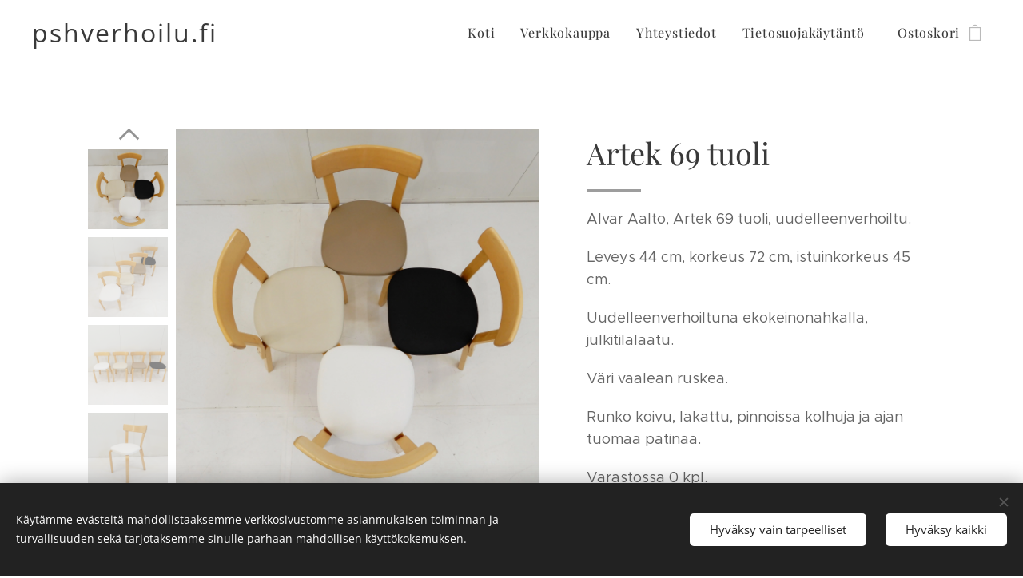

--- FILE ---
content_type: text/html; charset=UTF-8
request_url: https://www.pshverhoilu.fi/p/artek-69-tuoli/
body_size: 20509
content:
<!DOCTYPE html>
<html class="no-js" prefix="og: https://ogp.me/ns#" lang="fi">
<head><link rel="preconnect" href="https://duyn491kcolsw.cloudfront.net" crossorigin><link rel="preconnect" href="https://fonts.gstatic.com" crossorigin><meta charset="utf-8"><link rel="shortcut icon" href="https://duyn491kcolsw.cloudfront.net/files/24/241/241ygj.ico?ph=1b0cdacc03"><link rel="apple-touch-icon" href="https://duyn491kcolsw.cloudfront.net/files/24/241/241ygj.ico?ph=1b0cdacc03"><link rel="icon" href="https://duyn491kcolsw.cloudfront.net/files/24/241/241ygj.ico?ph=1b0cdacc03">
    <meta http-equiv="X-UA-Compatible" content="IE=edge">
    <title>Artek 69 tuoli</title>
    <meta name="viewport" content="width=device-width,initial-scale=1">
    <meta name="msapplication-tap-highlight" content="no">
    
    <link href="https://duyn491kcolsw.cloudfront.net/files/0r/0rk/0rklmm.css?ph=1b0cdacc03" media="print" rel="stylesheet">
    <link href="https://duyn491kcolsw.cloudfront.net/files/2e/2e5/2e5qgh.css?ph=1b0cdacc03" media="screen and (min-width:100000em)" rel="stylesheet" data-type="cq" disabled>
    <link rel="stylesheet" href="https://duyn491kcolsw.cloudfront.net/files/28/284/284b4q.css?ph=1b0cdacc03"><link rel="stylesheet" href="https://duyn491kcolsw.cloudfront.net/files/1_/1__/1__l4c.css?ph=1b0cdacc03" media="screen and (min-width:37.5em)"><link rel="stylesheet" href="https://duyn491kcolsw.cloudfront.net/files/2v/2vp/2vpyx8.css?ph=1b0cdacc03" data-wnd_color_scheme_file=""><link rel="stylesheet" href="https://duyn491kcolsw.cloudfront.net/files/34/34q/34qmjb.css?ph=1b0cdacc03" data-wnd_color_scheme_desktop_file="" media="screen and (min-width:37.5em)" disabled=""><link rel="stylesheet" href="https://duyn491kcolsw.cloudfront.net/files/2k/2k9/2k959m.css?ph=1b0cdacc03" data-wnd_additive_color_file=""><link rel="stylesheet" href="https://duyn491kcolsw.cloudfront.net/files/3d/3dz/3dzb9f.css?ph=1b0cdacc03" data-wnd_typography_file=""><link rel="stylesheet" href="https://duyn491kcolsw.cloudfront.net/files/01/013/0133ua.css?ph=1b0cdacc03" data-wnd_typography_desktop_file="" media="screen and (min-width:37.5em)" disabled=""><script>(()=>{let e=!1;const t=()=>{if(!e&&window.innerWidth>=600){for(let e=0,t=document.querySelectorAll('head > link[href*="css"][media="screen and (min-width:37.5em)"]');e<t.length;e++)t[e].removeAttribute("disabled");e=!0}};t(),window.addEventListener("resize",t),"container"in document.documentElement.style||fetch(document.querySelector('head > link[data-type="cq"]').getAttribute("href")).then((e=>{e.text().then((e=>{const t=document.createElement("style");document.head.appendChild(t),t.appendChild(document.createTextNode(e)),import("https://duyn491kcolsw.cloudfront.net/client/js.polyfill/container-query-polyfill.modern.js").then((()=>{let e=setInterval((function(){document.body&&(document.body.classList.add("cq-polyfill-loaded"),clearInterval(e))}),100)}))}))}))})()</script>
<link rel="preload stylesheet" href="https://duyn491kcolsw.cloudfront.net/files/2m/2m8/2m8msc.css?ph=1b0cdacc03" as="style"><meta name="description" content=""><meta name="keywords" content=""><meta name="generator" content="Webnode 2"><meta name="apple-mobile-web-app-capable" content="no"><meta name="apple-mobile-web-app-status-bar-style" content="black"><meta name="format-detection" content="telephone=no"><meta name="google-site-verification" content="mc3AhlsZxYIDoKaqfmTSUSS-wi38wZIQLgTVfWdDOdU" />



<meta property="og:url" content="https://pshverhoilu.fi/p/artek-69-tuoli/"><meta property="og:title" content="Artek 69 tuoli"><meta property="og:type" content="article"><meta property="og:site_name" content="PSH Verhoilu Oy"><meta property="og:image" content="https://1b0cdacc03.clvaw-cdnwnd.com/bc840e18b2918611486ce4c466134215/200001320-673ec673ee/700/DSCN3387%20%282%29.JPG?ph=1b0cdacc03"><meta name="robots" content="index,follow"><link rel="canonical" href="https://www.pshverhoilu.fi/p/artek-69-tuoli/"><script>window.checkAndChangeSvgColor=function(c){try{var a=document.getElementById(c);if(a){c=[["border","borderColor"],["outline","outlineColor"],["color","color"]];for(var h,b,d,f=[],e=0,m=c.length;e<m;e++)if(h=window.getComputedStyle(a)[c[e][1]].replace(/\s/g,"").match(/^rgb[a]?\(([0-9]{1,3}),([0-9]{1,3}),([0-9]{1,3})/i)){b="";for(var g=1;3>=g;g++)b+=("0"+parseInt(h[g],10).toString(16)).slice(-2);"0"===b.charAt(0)&&(d=parseInt(b.substr(0,2),16),d=Math.max(16,d),b=d.toString(16)+b.slice(-4));f.push(c[e][0]+"="+b)}if(f.length){var k=a.getAttribute("data-src"),l=k+(0>k.indexOf("?")?"?":"&")+f.join("&");a.src!=l&&(a.src=l,a.outerHTML=a.outerHTML)}}}catch(n){}};</script><script src="https://www.googletagmanager.com/gtag/js?id=UA-136822612-1" async></script><script>
						window.dataLayer = window.dataLayer || [];
						function gtag(){
						
						dataLayer.push(arguments);}
						gtag('js', new Date());
						</script><script>gtag('consent', 'default', {'ad_storage': 'denied', 'analytics_storage': 'denied', 'ad_user_data': 'denied', 'ad_personalization': 'denied' });</script><script>gtag('config', 'UA-136822612-1');</script></head>
<body class="l wt-product ac-i ac-o ac-n l-default l-d-none b-btn-fr b-btn-s-l b-btn-dn b-btn-bw-1 img-d-n img-t-o img-h-z line-solid b-e-ds lbox-d c-s-s    wnd-fe   wnd-eshop"><noscript>
				<iframe
				 src="https://www.googletagmanager.com/ns.html?id=GTM-542MMSL"
				 height="0"
				 width="0"
				 style="display:none;visibility:hidden"
				 >
				 </iframe>
			</noscript>

<div class="wnd-page l-page cs-gray ac-dust t-t-fs-l t-t-fw-m t-t-sp-n t-t-d-s t-s-fs-m t-s-fw-m t-s-sp-n t-s-d-n t-p-fs-m t-p-fw-l t-p-sp-n t-h-fs-m t-h-fw-m t-h-sp-n t-bq-fs-m t-bq-fw-m t-bq-sp-n t-bq-d-q t-btn-fw-l t-nav-fw-l t-pd-fw-l t-nav-tt-n">
    <div class="l-w t cf t-19">
        <div class="l-bg cf">
            <div class="s-bg-l">
                
                
            </div>
        </div>
        <header class="l-h cf">
            <div class="sw cf">
	<div class="sw-c cf"><section data-space="true" class="s s-hn s-hn-default wnd-mt-classic wnd-na-c logo-classic sc-w   wnd-w-wider wnd-nh-m hm-hidden wnd-nav-border wnd-nav-sticky menu-default-underline-grow">
	<div class="s-w">
		<div class="s-o">

			<div class="s-bg">
                <div class="s-bg-l">
                    
                    
                </div>
			</div>

			<div class="h-w h-f wnd-fixed">

				<div class="n-l">
					<div class="s-c menu-nav">
						<div class="logo-block">
							<div class="b b-l logo logo-default logo-nb open-sans wnd-logo-with-text logo-32 b-ls-l">
	<div class="b-l-c logo-content">
		<a class="b-l-link logo-link" href="/home/">

			

			

			<div class="b-l-br logo-br"></div>

			<div class="b-l-text logo-text-wrapper">
				<div class="b-l-text-w logo-text">
					<span class="b-l-text-c logo-text-cell">pshverhoilu.fi</span>
				</div>
			</div>

		</a>
	</div>
</div>
						</div>

						<div id="menu-slider">
							<div id="menu-block">
								<nav id="menu"><div class="menu-font menu-wrapper">
	<a href="#" class="menu-close" rel="nofollow" title="Close Menu"></a>
	<ul role="menubar" aria-label="Valikko" class="level-1">
		<li role="none" class="wnd-homepage">
			<a class="menu-item" role="menuitem" href="/home/"><span class="menu-item-text">Koti</span></a>
			
		</li><li role="none">
			<a class="menu-item" role="menuitem" href="/verkkokauppa/"><span class="menu-item-text">Verkkokauppa</span></a>
			
		</li><li role="none">
			<a class="menu-item" role="menuitem" href="/yhteystiedot/"><span class="menu-item-text">Yhteystiedot</span></a>
			
		</li><li role="none">
			<a class="menu-item" role="menuitem" href="/tietosuojakaytanto/"><span class="menu-item-text">Tietosuojakäytäntö</span></a>
			
		</li>
	</ul>
	<span class="more-text">Lisää</span>
</div></nav>
							</div>
						</div>

						<div class="cart-and-mobile">
							
							<div class="cart cf">
	<div class="cart-content">
		<a href="/cart/">
			<div class="cart-content-link">
				<div class="cart-text"><span>Ostoskori</span></div>
				<div class="cart-piece-count" data-count="0" data-wnd_cart_part="count">0</div>
				<div class="cart-piece-text" data-wnd_cart_part="text"></div>
				<div class="cart-price" data-wnd_cart_part="price">0,00 €</div>
			</div>
		</a>
	</div>
</div>

							<div id="menu-mobile">
								<a href="#" id="menu-submit"><span></span>Valikko</a>
							</div>
						</div>

					</div>
				</div>

			</div>

		</div>
	</div>
</section></div>
</div>
        </header>
        <main class="l-m cf">
            <div class="sw cf">
	<div class="sw-c cf"><section class="s s-hm s-hm-hidden wnd-h-hidden cf sc-w   hn-default"></section><section data-space="true" class="s s-ed cf sc-w   wnd-w-default wnd-s-normal wnd-h-auto">
	<div class="s-w cf">
		<div class="s-o s-fs cf">
			<div class="s-bg cf">
                <div class="s-bg-l">
                    
                    
                </div>
			</div>
			<div class="s-c s-fs cf">
				<div class="b-e b-e-d b b-s cf wnd-out-of-stock" data-wnd_product_item="200000977" data-wnd_product_data="{&quot;id&quot;:200000977,&quot;name&quot;:&quot;Artek 69 tuoli&quot;,&quot;image&quot;:[&quot;https:\/\/1b0cdacc03.clvaw-cdnwnd.com\/bc840e18b2918611486ce4c466134215\/200001320-673ec673ee\/450\/DSCN3387%20%282%29.JPG?ph=1b0cdacc03&quot;,&quot;https:\/\/1b0cdacc03.clvaw-cdnwnd.com\/bc840e18b2918611486ce4c466134215\/200001320-673ec673ee\/DSCN3387%20%282%29.JPG?ph=1b0cdacc03&quot;],&quot;detail_url&quot;:&quot;\/p\/artek-69-tuoli\/&quot;,&quot;category&quot;:&quot;Tuolit&quot;,&quot;list_position&quot;:0,&quot;price&quot;:189,&quot;comparative_price&quot;:0,&quot;out_of_stock&quot;:true,&quot;availability&quot;:&quot;DO_NOT_SHOW&quot;,&quot;variants&quot;:[],&quot;variants_active&quot;:false}" data-wnd-price-info-template="&lt;span class=&quot;prd-price-info&quot;&gt;&lt;span class=&quot;prd-price-info-c&quot;&gt;{value}&lt;/span&gt;&lt;/span&gt;">
    <form class="cf" action="" method="post" data-wnd_sys_form="add-to-cart">

        <div class="b-e-d-head b-e-d-right">
            <h1 class="b-e-d-title cf"><span class="prd-title">
	<span class="prd-title-c">Artek 69 tuoli</span>
</span></h1>
        </div>

        <div class="b-e-d-ribbons cf">
            <span class="prd-label prd-out-of-stock">
	<span class="prd-label-c prd-out-of-stock-c">Loppuunmyyty</span>
</span>
            <span class="prd-label">
	<span class="prd-label-c"></span>
</span>
        </div>

        <div class="b-e-d-gal b-e-d-left">
            <div class="prd-gal cf" id="wnd_ProductGalleryBlock_635380" data-slideshow="true">
	<div class="prd-gal-c cf">
		<ul class="prd-gal-list cf">
			<li class="prd-gal-photo wnd-orientation-square">
				<a class="prd-gal-link litebox" data-litebox-group="gallery" data-litebox-text="" href="https://1b0cdacc03.clvaw-cdnwnd.com/bc840e18b2918611486ce4c466134215/200001320-673ec673ee/DSCN3387%20%282%29.JPG?ph=1b0cdacc03" width="1920" height="1920">
					<div class="prd-gal-img cf">
						<div class="prd-gal-img-pos">
                            <picture><source type="image/webp" srcset="https://1b0cdacc03.clvaw-cdnwnd.com/bc840e18b2918611486ce4c466134215/200008233-595e6595eb/450/DSCN3387%20%282%29.webp?ph=1b0cdacc03 450w, https://1b0cdacc03.clvaw-cdnwnd.com/bc840e18b2918611486ce4c466134215/200008233-595e6595eb/700/DSCN3387%20%282%29.webp?ph=1b0cdacc03 700w, https://1b0cdacc03.clvaw-cdnwnd.com/bc840e18b2918611486ce4c466134215/200008233-595e6595eb/DSCN3387%20%282%29.webp?ph=1b0cdacc03 1920w" sizes="(min-width: 768px) 60vw, 100vw" ><img src="https://1b0cdacc03.clvaw-cdnwnd.com/bc840e18b2918611486ce4c466134215/200001320-673ec673ee/DSCN3387%20%282%29.JPG?ph=1b0cdacc03" alt="" width="1920" height="1920" loading="lazy" ></picture>
						</div>
					</div>
					<div class="prd-gal-title cf"><span></span></div>
				</a>
			</li><li class="prd-gal-photo wnd-orientation-square">
				<a class="prd-gal-link litebox" data-litebox-group="gallery" data-litebox-text="" href="https://1b0cdacc03.clvaw-cdnwnd.com/bc840e18b2918611486ce4c466134215/200001321-52afd52aff/DSCN3392%20%282%29.JPG?ph=1b0cdacc03" width="1920" height="1920">
					<div class="prd-gal-img cf">
						<div class="prd-gal-img-pos">
                            <picture><source type="image/webp" srcset="https://1b0cdacc03.clvaw-cdnwnd.com/bc840e18b2918611486ce4c466134215/200008234-8100d81011/450/DSCN3392%20%282%29.webp?ph=1b0cdacc03 450w, https://1b0cdacc03.clvaw-cdnwnd.com/bc840e18b2918611486ce4c466134215/200008234-8100d81011/700/DSCN3392%20%282%29.webp?ph=1b0cdacc03 700w, https://1b0cdacc03.clvaw-cdnwnd.com/bc840e18b2918611486ce4c466134215/200008234-8100d81011/DSCN3392%20%282%29.webp?ph=1b0cdacc03 1920w" sizes="(min-width: 768px) 60vw, 100vw" ><img src="https://1b0cdacc03.clvaw-cdnwnd.com/bc840e18b2918611486ce4c466134215/200001321-52afd52aff/DSCN3392%20%282%29.JPG?ph=1b0cdacc03" alt="" width="1920" height="1920" loading="lazy" ></picture>
						</div>
					</div>
					<div class="prd-gal-title cf"><span></span></div>
				</a>
			</li><li class="prd-gal-photo wnd-orientation-square">
				<a class="prd-gal-link litebox" data-litebox-group="gallery" data-litebox-text="" href="https://1b0cdacc03.clvaw-cdnwnd.com/bc840e18b2918611486ce4c466134215/200001319-cfdd1cfdd3/DSCN3381%20%282%29.JPG?ph=1b0cdacc03" width="1920" height="1920">
					<div class="prd-gal-img cf">
						<div class="prd-gal-img-pos">
                            <picture><source type="image/webp" srcset="https://1b0cdacc03.clvaw-cdnwnd.com/bc840e18b2918611486ce4c466134215/200008235-5a5245a527/450/DSCN3381%20%282%29.webp?ph=1b0cdacc03 450w, https://1b0cdacc03.clvaw-cdnwnd.com/bc840e18b2918611486ce4c466134215/200008235-5a5245a527/700/DSCN3381%20%282%29.webp?ph=1b0cdacc03 700w, https://1b0cdacc03.clvaw-cdnwnd.com/bc840e18b2918611486ce4c466134215/200008235-5a5245a527/DSCN3381%20%282%29.webp?ph=1b0cdacc03 1920w" sizes="(min-width: 768px) 60vw, 100vw" ><img src="https://1b0cdacc03.clvaw-cdnwnd.com/bc840e18b2918611486ce4c466134215/200001319-cfdd1cfdd3/DSCN3381%20%282%29.JPG?ph=1b0cdacc03" alt="" width="1920" height="1920" loading="lazy" ></picture>
						</div>
					</div>
					<div class="prd-gal-title cf"><span></span></div>
				</a>
			</li><li class="prd-gal-photo wnd-orientation-square">
				<a class="prd-gal-link litebox" data-litebox-group="gallery" data-litebox-text="" href="https://1b0cdacc03.clvaw-cdnwnd.com/bc840e18b2918611486ce4c466134215/200001326-7d0e47d0e7/DSCN3399%20%282%29.JPG?ph=1b0cdacc03" width="1920" height="1920">
					<div class="prd-gal-img cf">
						<div class="prd-gal-img-pos">
                            <picture><source type="image/webp" srcset="https://1b0cdacc03.clvaw-cdnwnd.com/bc840e18b2918611486ce4c466134215/200008236-6b5f36b5f6/450/DSCN3399%20%282%29.webp?ph=1b0cdacc03 450w, https://1b0cdacc03.clvaw-cdnwnd.com/bc840e18b2918611486ce4c466134215/200008236-6b5f36b5f6/700/DSCN3399%20%282%29.webp?ph=1b0cdacc03 700w, https://1b0cdacc03.clvaw-cdnwnd.com/bc840e18b2918611486ce4c466134215/200008236-6b5f36b5f6/DSCN3399%20%282%29.webp?ph=1b0cdacc03 1920w" sizes="(min-width: 768px) 60vw, 100vw" ><img src="https://1b0cdacc03.clvaw-cdnwnd.com/bc840e18b2918611486ce4c466134215/200001326-7d0e47d0e7/DSCN3399%20%282%29.JPG?ph=1b0cdacc03" alt="" width="1920" height="1920" loading="lazy" ></picture>
						</div>
					</div>
					<div class="prd-gal-title cf"><span></span></div>
				</a>
			</li><li class="prd-gal-photo wnd-orientation-square">
				<a class="prd-gal-link litebox" data-litebox-group="gallery" data-litebox-text="" href="https://1b0cdacc03.clvaw-cdnwnd.com/bc840e18b2918611486ce4c466134215/200001325-468b7468b9/DSCN3397%20%282%29.JPG?ph=1b0cdacc03" width="1920" height="1920">
					<div class="prd-gal-img cf">
						<div class="prd-gal-img-pos">
                            <picture><source type="image/webp" srcset="https://1b0cdacc03.clvaw-cdnwnd.com/bc840e18b2918611486ce4c466134215/200008237-5eae95eaee/450/DSCN3397%20%282%29.webp?ph=1b0cdacc03 450w, https://1b0cdacc03.clvaw-cdnwnd.com/bc840e18b2918611486ce4c466134215/200008237-5eae95eaee/700/DSCN3397%20%282%29.webp?ph=1b0cdacc03 700w, https://1b0cdacc03.clvaw-cdnwnd.com/bc840e18b2918611486ce4c466134215/200008237-5eae95eaee/DSCN3397%20%282%29.webp?ph=1b0cdacc03 1920w" sizes="(min-width: 768px) 60vw, 100vw" ><img src="https://1b0cdacc03.clvaw-cdnwnd.com/bc840e18b2918611486ce4c466134215/200001325-468b7468b9/DSCN3397%20%282%29.JPG?ph=1b0cdacc03" alt="" width="1920" height="1920" loading="lazy" ></picture>
						</div>
					</div>
					<div class="prd-gal-title cf"><span></span></div>
				</a>
			</li><li class="prd-gal-photo wnd-orientation-square">
				<a class="prd-gal-link litebox" data-litebox-group="gallery" data-litebox-text="" href="https://1b0cdacc03.clvaw-cdnwnd.com/bc840e18b2918611486ce4c466134215/200001323-409494094b/DSCN3395%20%282%29.JPG?ph=1b0cdacc03" width="1920" height="1920">
					<div class="prd-gal-img cf">
						<div class="prd-gal-img-pos">
                            <picture><source type="image/webp" srcset="https://1b0cdacc03.clvaw-cdnwnd.com/bc840e18b2918611486ce4c466134215/200008238-ea196ea198/450/DSCN3395%20%282%29.webp?ph=1b0cdacc03 450w, https://1b0cdacc03.clvaw-cdnwnd.com/bc840e18b2918611486ce4c466134215/200008238-ea196ea198/700/DSCN3395%20%282%29.webp?ph=1b0cdacc03 700w, https://1b0cdacc03.clvaw-cdnwnd.com/bc840e18b2918611486ce4c466134215/200008238-ea196ea198/DSCN3395%20%282%29.webp?ph=1b0cdacc03 1920w" sizes="(min-width: 768px) 60vw, 100vw" ><img src="https://1b0cdacc03.clvaw-cdnwnd.com/bc840e18b2918611486ce4c466134215/200001323-409494094b/DSCN3395%20%282%29.JPG?ph=1b0cdacc03" alt="" width="1920" height="1920" loading="lazy" ></picture>
						</div>
					</div>
					<div class="prd-gal-title cf"><span></span></div>
				</a>
			</li><li class="prd-gal-photo wnd-orientation-square">
				<a class="prd-gal-link litebox" data-litebox-group="gallery" data-litebox-text="" href="https://1b0cdacc03.clvaw-cdnwnd.com/bc840e18b2918611486ce4c466134215/200001322-ce799ce79b/DSCN3394%20%282%29.JPG?ph=1b0cdacc03" width="1920" height="1920">
					<div class="prd-gal-img cf">
						<div class="prd-gal-img-pos">
                            <picture><source type="image/webp" srcset="https://1b0cdacc03.clvaw-cdnwnd.com/bc840e18b2918611486ce4c466134215/200008239-006a4006a7/450/DSCN3394%20%282%29.webp?ph=1b0cdacc03 450w, https://1b0cdacc03.clvaw-cdnwnd.com/bc840e18b2918611486ce4c466134215/200008239-006a4006a7/700/DSCN3394%20%282%29.webp?ph=1b0cdacc03 700w, https://1b0cdacc03.clvaw-cdnwnd.com/bc840e18b2918611486ce4c466134215/200008239-006a4006a7/DSCN3394%20%282%29.webp?ph=1b0cdacc03 1920w" sizes="(min-width: 768px) 60vw, 100vw" ><img src="https://1b0cdacc03.clvaw-cdnwnd.com/bc840e18b2918611486ce4c466134215/200001322-ce799ce79b/DSCN3394%20%282%29.JPG?ph=1b0cdacc03" alt="" width="1920" height="1920" loading="lazy" ></picture>
						</div>
					</div>
					<div class="prd-gal-title cf"><span></span></div>
				</a>
			</li><li class="prd-gal-photo wnd-orientation-square">
				<a class="prd-gal-link litebox" data-litebox-group="gallery" data-litebox-text="" href="https://1b0cdacc03.clvaw-cdnwnd.com/bc840e18b2918611486ce4c466134215/200001324-aa7aeaa7b0/DSCN3389%20%282%29.JPG?ph=1b0cdacc03" width="1920" height="1920">
					<div class="prd-gal-img cf">
						<div class="prd-gal-img-pos">
                            <picture><source type="image/webp" srcset="https://1b0cdacc03.clvaw-cdnwnd.com/bc840e18b2918611486ce4c466134215/200008240-2447b2447f/450/DSCN3389%20%282%29.webp?ph=1b0cdacc03 450w, https://1b0cdacc03.clvaw-cdnwnd.com/bc840e18b2918611486ce4c466134215/200008240-2447b2447f/700/DSCN3389%20%282%29.webp?ph=1b0cdacc03 700w, https://1b0cdacc03.clvaw-cdnwnd.com/bc840e18b2918611486ce4c466134215/200008240-2447b2447f/DSCN3389%20%282%29.webp?ph=1b0cdacc03 1920w" sizes="(min-width: 768px) 60vw, 100vw" ><img src="https://1b0cdacc03.clvaw-cdnwnd.com/bc840e18b2918611486ce4c466134215/200001324-aa7aeaa7b0/DSCN3389%20%282%29.JPG?ph=1b0cdacc03" alt="" width="1920" height="1920" loading="lazy" ></picture>
						</div>
					</div>
					<div class="prd-gal-title cf"><span></span></div>
				</a>
			</li>
		</ul>
	</div>

	<div class="prd-gal-nav dots cf">
		<div class="prd-gal-nav-arrow-prev prd-gal-nav-arrow">
			<div class="prd-gal-nav-arrow-submit"></div>
		</div>

		<div class="prd-gal-nav-c dots-content cf"></div>

		<div class="prd-gal-nav-arrow-next prd-gal-nav-arrow">
			<div class="prd-gal-nav-arrow-submit"></div>
		</div>
	</div>

	
</div>
        </div>

        <div class="b-e-d-c b-e-d-right">
            <div class="b-text text prd-text">
	<div class="prd-text-c"><p>Alvar Aalto, Artek 69 tuoli, uudelleenverhoiltu.</p><p>Leveys 44 cm, korkeus 72 cm, istuinkorkeus 45 cm.</p><p>Uudelleenverhoiltuna ekokeinonahkalla, julkitilalaatu.</p><p>Väri vaalean ruskea.</p><p>Runko koivu, lakattu, pinnoissa kolhuja ja ajan tuomaa patinaa.</p><p>Varastossa 0 kpl.&nbsp;</p><p>Tuotenumero 00011189</p></div>
</div>
            
            <div class="b-e-d-price cf">
                <span class="prd-price">
	<span class="prd-price-pref-text wnd-product-prefix-text"></span><span class="prd-price-pref"></span><span class="prd-price-c wnd-product-price">189,00</span><span class="prd-price-suf">&nbsp;€</span><span class="prd-price-suf-text wnd-product-suffix-text"></span>
</span>
                <span class="prd-price prd-price-com wnd-product-comparative-price-area wnd-empty" style="display:none">
	<span class="prd-price-pref"></span><span class="prd-price-c wnd-product-comparative-price-content">0,00</span><span class="prd-price-suf">&nbsp;€</span>
</span>
            </div>
            <div class="b-e-d-price b-e-d-price-info" data-wnd-identifier="wnd-price-info-container">
                
                <span class="prd-price-info" data-wnd-identifier="wnd-product-info-vat-msg"><span class="prd-price-info-c">Hinta sis. ALV</span></span>
                
                <span class="prd-price-info"><span class="prd-price-info-c">Veroton hinta 189,00 €</span></span>
                
            </div>
            <div class="b-e-d-stock b-e-d-stock-info" data-wnd-identifier="wnd-stock-info-container">
                <span class="prd-stock-info" data-wnd-identifier="wnd-stock-info">
    <span class="wt-bold"></span>
</span>
            </div>

            <div class="b-e-d-submit cf">
                <div class="prd-crt b-btn b-btn-3 b-btn-atc b-btn-i-left b-btn-i-atc wnd-fixed cf">
                    <button class="b-btn-l b-btn-fixed" type="submit" name="send" value="wnd_ProductDetailFormBlock_319442" disabled data-wnd_add_to_cart_button>
                        <span class="b-btn-t">Lisää ostoskoriin</span>
                        <span class="b-btn-a-l">
							<span class="loader"></span>
						</span>
                        <span class="b-btn-a-a">
							<span class="checked"></span>
							Lisätty ostoskoriin
						</span>
                        <span class="b-btn-ofs">Loppuunmyyty</span>
                    </button>
                </div>
            </div>
        </div>

        <input type="hidden" name="id" value="200000977">

    </form>
<script>gtag('event', 'view_item', {"items":{"id":200000977,"name":"Artek 69 tuoli","category":"Tuolit","list_position":0,"price":"189.0000"},"send_to":"UA-136822612-1"});</script></div>
				<div class="ez cf wnd-no-cols">
	<div class="ez-c"></div>
</div>
			</div>
		</div>
	</div>
</section></div>
</div>
        </main>
        <footer class="l-f cf">
            <div class="sw cf">
	<div class="sw-c cf"><section data-wn-border-element="s-f-border" class="s s-f s-f-double s-f-simple sc-w   wnd-w-default wnd-s-higher">
	<div class="s-w">
		<div class="s-o">
			<div class="s-bg">
                <div class="s-bg-l">
                    
                    
                </div>
			</div>
			<div class="s-c s-f-l-w s-f-border">
				<div class="s-f-l b-s b-s-t0 b-s-b0">
					<div class="s-f-l-c s-f-l-c-first">
						<div class="s-f-cr"><span class="it b link">
	<span class="it-c"><p><font class="wnd-font-size-110"><a href="/verkkokauppa/"><font class="wnd-font-size-120">Verkkokaup</font></a><font class="wnd-font-size-120">pa</font></font><br></p></span>
</span></div>
						<div class="s-f-cr"><span class="it b link">
	<span class="it-c"><p><a href="/yhteystiedot/"><font class="wnd-font-size-120">Yhteystie</font><font class="wnd-font-size-120">dot</font></a><br></p></span>
</span></div>
					</div>
					<div class="s-f-l-c s-f-l-c-last">
						<div class="s-f-sf">
                            <span class="sf b">
<span class="sf-content sf-c link"></span>
</span>
                            <span class="sf-cbr link">
    <a href="#" rel="nofollow">Evästeet</a>
</span>
                            
                            
                            
                        </div>
                        <div class="s-f-l-c-w">
                            <div class="s-f-lang lang-select cf">
	
</div>
                            <div class="s-f-ccy ccy-select cf">
	
</div>
                        </div>
					</div>
				</div>
			</div>
		</div>
	</div>
</section></div>
</div>
        </footer>
    </div>
    
</div>
<section class="cb cb-dark" id="cookiebar" style="display:none;" id="cookiebar" style="display:none;">
	<div class="cb-bar cb-scrollable">
		<div class="cb-bar-c">
			<div class="cb-bar-text">Käytämme evästeitä mahdollistaaksemme verkkosivustomme asianmukaisen toiminnan ja turvallisuuden sekä tarjotaksemme sinulle parhaan mahdollisen käyttökokemuksen.</div>
			<div class="cb-bar-buttons">
				<button class="cb-button cb-close-basic" data-action="accept-necessary">
					<span class="cb-button-content">Hyväksy vain tarpeelliset</span>
				</button>
				<button class="cb-button cb-close-basic" data-action="accept-all">
					<span class="cb-button-content">Hyväksy kaikki</span>
				</button>
				
			</div>
		</div>
        <div class="cb-close cb-close-basic" data-action="accept-necessary"></div>
	</div>

	<div class="cb-popup cb-light close">
		<div class="cb-popup-c">
			<div class="cb-popup-head">
				<h3 class="cb-popup-title">Edistyneet asetukset</h3>
				<p class="cb-popup-text">Voit muokata evästeasetuksiasi täällä. Ota käyttöön tai poista käytöstä seuraavat kategoriat ja tallenna valintasi.</p>
			</div>
			<div class="cb-popup-options cb-scrollable">
				<div class="cb-option">
					<input class="cb-option-input" type="checkbox" id="necessary" name="necessary" readonly="readonly" disabled="disabled" checked="checked">
                    <div class="cb-option-checkbox"></div>
                    <label class="cb-option-label" for="necessary">Välttämättömät evästeet</label>
					<div class="cb-option-text">Olennaiset evästeet ovat välttämättömiä verkkosivustomme turvalliselle ja asianmukaiselle toiminnalle ja rekisteröintiprosessille.</div>
				</div><div class="cb-option">
					<input class="cb-option-input" type="checkbox" id="functional" name="functional">
                    <div class="cb-option-checkbox"></div>
                    <label class="cb-option-label" for="functional">Toiminnalliset evästeet</label>
					<div class="cb-option-text">Toiminnalliset evästeet muistavat mieltymyksesi verkkosivustollamme ja mahdollistavat sen mukauttamisen.</div>
				</div><div class="cb-option">
					<input class="cb-option-input" type="checkbox" id="performance" name="performance">
                    <div class="cb-option-checkbox"></div>
                    <label class="cb-option-label" for="performance">Suorituskykyevästeet</label>
					<div class="cb-option-text">Suorituskykyevästeet valvovat verkkosivustomme suorituskykyä.</div>
				</div><div class="cb-option">
					<input class="cb-option-input" type="checkbox" id="marketing" name="marketing">
                    <div class="cb-option-checkbox"></div>
                    <label class="cb-option-label" for="marketing">Markkinointi/kolmannen osapuolen evästeet</label>
					<div class="cb-option-text">Markkinointievästeiden avulla voimme mitata ja analysoida verkkosivustomme suorituskykyä.</div>
				</div>
			</div>
			<div class="cb-popup-footer">
				<button class="cb-button cb-save-popup" data-action="advanced-save">
					<span class="cb-button-content">Tallenna</span>
				</button>
			</div>
			<div class="cb-close cb-close-popup" data-action="close"></div>
		</div>
	</div>
</section>

<script src="https://duyn491kcolsw.cloudfront.net/files/0e/0e8/0e80h9.js?ph=1b0cdacc03" crossorigin="anonymous" type="module"></script><script>document.querySelector(".wnd-fe")&&[...document.querySelectorAll(".c")].forEach((e=>{const t=e.querySelector(".b-text:only-child");t&&""===t.querySelector(".b-text-c").innerText&&e.classList.add("column-empty")}))</script>


<script src="https://duyn491kcolsw.cloudfront.net/client.fe/js.compiled/lang.fi.2021.js?ph=1b0cdacc03" crossorigin="anonymous"></script><script src="https://duyn491kcolsw.cloudfront.net/client.fe/js.compiled/compiled.multi.2-2137.js?ph=1b0cdacc03" crossorigin="anonymous"></script><script>var wnd = wnd || {};wnd.$data = {"image_content_items":{"wnd_ThumbnailBlock_246800":{"id":"wnd_ThumbnailBlock_246800","type":"wnd.pc.ThumbnailBlock"},"wnd_Section_eshop_product_detail_323313":{"id":"wnd_Section_eshop_product_detail_323313","type":"wnd.pc.Section"},"wnd_ProductGalleryBlock_635380":{"id":"wnd_ProductGalleryBlock_635380","type":"wnd.pc.ProductGalleryBlock"},"wnd_ProductPhotoImageBlock_12737":{"id":"wnd_ProductPhotoImageBlock_12737","type":"wnd.pc.ProductPhotoImageBlock"},"wnd_ProductPhotoImageBlock_36281":{"id":"wnd_ProductPhotoImageBlock_36281","type":"wnd.pc.ProductPhotoImageBlock"},"wnd_ProductPhotoImageBlock_80199":{"id":"wnd_ProductPhotoImageBlock_80199","type":"wnd.pc.ProductPhotoImageBlock"},"wnd_ProductPhotoImageBlock_20457":{"id":"wnd_ProductPhotoImageBlock_20457","type":"wnd.pc.ProductPhotoImageBlock"},"wnd_ProductPhotoImageBlock_5346":{"id":"wnd_ProductPhotoImageBlock_5346","type":"wnd.pc.ProductPhotoImageBlock"},"wnd_ProductPhotoImageBlock_47457":{"id":"wnd_ProductPhotoImageBlock_47457","type":"wnd.pc.ProductPhotoImageBlock"},"wnd_ProductPhotoImageBlock_86039":{"id":"wnd_ProductPhotoImageBlock_86039","type":"wnd.pc.ProductPhotoImageBlock"},"wnd_ProductPhotoImageBlock_63206":{"id":"wnd_ProductPhotoImageBlock_63206","type":"wnd.pc.ProductPhotoImageBlock"},"wnd_HeaderSection_header_main_718199":{"id":"wnd_HeaderSection_header_main_718199","type":"wnd.pc.HeaderSection"},"wnd_ImageBlock_443026":{"id":"wnd_ImageBlock_443026","type":"wnd.pc.ImageBlock"},"wnd_LogoBlock_483410":{"id":"wnd_LogoBlock_483410","type":"wnd.pc.LogoBlock"},"wnd_FooterSection_footer_101992":{"id":"wnd_FooterSection_footer_101992","type":"wnd.pc.FooterSection"}},"svg_content_items":{"wnd_ImageBlock_443026":{"id":"wnd_ImageBlock_443026","type":"wnd.pc.ImageBlock"},"wnd_LogoBlock_483410":{"id":"wnd_LogoBlock_483410","type":"wnd.pc.LogoBlock"}},"content_items":[],"eshopSettings":{"ESHOP_SETTINGS_DISPLAY_ADDITIONAL_VAT":true,"ESHOP_SETTINGS_DISPLAY_PRICE_WITHOUT_VAT":true,"ESHOP_SETTINGS_DISPLAY_SHIPPING_COST":false},"project_info":{"isMultilanguage":false,"isMulticurrency":false,"eshop_tax_enabled":"1","country_code":"fi","contact_state":null,"eshop_tax_type":"VAT","eshop_discounts":true,"graphQLURL":"https:\/\/pshverhoilu.fi\/servers\/graphql\/","iubendaSettings":{"cookieBarCode":"","cookiePolicyCode":"","privacyPolicyCode":"","termsAndConditionsCode":""}}};</script><script>wnd.$system = {"fileSystemType":"aws_s3","localFilesPath":"https:\/\/www.pshverhoilu.fi\/_files\/","awsS3FilesPath":"https:\/\/1b0cdacc03.clvaw-cdnwnd.com\/bc840e18b2918611486ce4c466134215\/","staticFiles":"https:\/\/duyn491kcolsw.cloudfront.net\/files","isCms":false,"staticCDNServers":["https:\/\/duyn491kcolsw.cloudfront.net\/"],"fileUploadAllowExtension":["jpg","jpeg","jfif","png","gif","bmp","ico","svg","webp","tiff","pdf","doc","docx","ppt","pptx","pps","ppsx","odt","xls","xlsx","txt","rtf","mp3","wma","wav","ogg","amr","flac","m4a","3gp","avi","wmv","mov","mpg","mkv","mp4","mpeg","m4v","swf","gpx","stl","csv","xml","txt","dxf","dwg","iges","igs","step","stp"],"maxUserFormFileLimit":4194304,"frontendLanguage":"fi","backendLanguage":"fi","frontendLanguageId":"1","page":{"id":50000003,"identifier":"p","template":{"id":200000873,"styles":{"background":{"default":null},"additiveColor":"ac-dust","scheme":"cs-gray","acHeadings":false,"acIcons":true,"lineStyle":"line-solid","imageTitle":"img-t-o","imageHover":"img-h-z","imageStyle":"img-d-n","buttonDecoration":"b-btn-dn","buttonStyle":"b-btn-fr","buttonSize":"b-btn-s-l","buttonBorders":"b-btn-bw-1","lightboxStyle":"lbox-d","typography":"t-19_new","acSubheadings":false,"acOthers":true,"eshopGridItemAlign":"b-e-c","eshopGridItemStyle":"b-e-ds","formStyle":"default","menuStyle":"menu-default-underline-grow","menuType":"","columnSpaces":"c-s-s","layoutType":"l-default","layoutDecoration":"l-d-none","acMenu":true,"sectionWidth":"wnd-w-default","sectionSpace":"wnd-s-normal","buttonWeight":"t-btn-fw-l","productWeight":"t-pd-fw-l","menuWeight":"t-nav-fw-l","typoTitleSizes":"t-t-fs-l","typoTitleWeights":"t-t-fw-m","typoTitleSpacings":"t-t-sp-n","typoTitleDecorations":"t-t-d-s","typoHeadingSizes":"t-h-fs-m","typoHeadingWeights":"t-h-fw-m","typoHeadingSpacings":"t-h-sp-n","typoSubtitleSizes":"t-s-fs-m","typoSubtitleWeights":"t-s-fw-m","typoSubtitleSpacings":"t-s-sp-n","typoSubtitleDecorations":"t-s-d-n","typoParagraphSizes":"t-p-fs-m","typoParagraphWeights":"t-p-fw-l","typoParagraphSpacings":"t-p-sp-n","typoBlockquoteSizes":"t-bq-fs-m","typoBlockquoteWeights":"t-bq-fw-m","typoBlockquoteSpacings":"t-bq-sp-n","typoBlockquoteDecorations":"t-bq-d-q","menuTextTransform":"t-nav-tt-n"}},"layout":"product_detail","name":"Artek 69 tuoli","html_title":"Artek 69 tuoli","language":"fi","langId":1,"isHomepage":false,"meta_description":"","meta_keywords":"","header_code":null,"footer_code":null,"styles":null,"countFormsEntries":[]},"listingsPrefix":"\/l\/","productPrefix":"\/p\/","cartPrefix":"\/cart\/","checkoutPrefix":"\/checkout\/","searchPrefix":"\/search\/","isCheckout":false,"isEshop":true,"hasBlog":false,"isProductDetail":true,"isListingDetail":false,"listing_page":[],"hasEshopAnalytics":true,"gTagId":"UA-136822612-1","gAdsId":null,"format":{"be":{"DATE_TIME":{"mask":"%d.%m.%Y %H:%M","regexp":"^(((0?[1-9]|[1,2][0-9]|3[0,1])\\.(0?[1-9]|1[0-2])\\.[0-9]{1,4})(( [0-1][0-9]| 2[0-3]):[0-5][0-9])?|(([0-9]{4}(0[1-9]|1[0-2])(0[1-9]|[1,2][0-9]|3[0,1])(0[0-9]|1[0-9]|2[0-3])[0-5][0-9][0-5][0-9])))?$"},"DATE":{"mask":"%d.%m.%Y","regexp":"^((0?[1-9]|[1,2][0-9]|3[0,1])\\.(0?[1-9]|1[0-2])\\.[0-9]{1,4})$"},"CURRENCY":{"mask":{"point":".","thousands":",","decimals":2,"mask":"%s","zerofill":true}}},"fe":{"DATE_TIME":{"mask":"%d.%m.%Y %H:%M","regexp":"^(((0?[1-9]|[1,2][0-9]|3[0,1])\\.(0?[1-9]|1[0-2])\\.[0-9]{1,4})(( [0-1][0-9]| 2[0-3]):[0-5][0-9])?|(([0-9]{4}(0[1-9]|1[0-2])(0[1-9]|[1,2][0-9]|3[0,1])(0[0-9]|1[0-9]|2[0-3])[0-5][0-9][0-5][0-9])))?$"},"DATE":{"mask":"%d.%m.%Y","regexp":"^((0?[1-9]|[1,2][0-9]|3[0,1])\\.(0?[1-9]|1[0-2])\\.[0-9]{1,4})$"},"CURRENCY":{"mask":{"point":".","thousands":",","decimals":2,"mask":"%s","zerofill":true}}}},"e_product":{"id":200009881,"workingId":200000977,"name":"Artek 69 tuoli","identifier":"artek-69-tuoli","meta_description":"","meta_keywords":"","html_title":"Artek 69 tuoli","styles":null,"content_items":{"wnd_PerexBlock_514466":{"type":"wnd.pc.PerexBlock","id":"wnd_PerexBlock_514466","context":"page","text":""},"wnd_ThumbnailBlock_246800":{"type":"wnd.pc.ThumbnailBlock","id":"wnd_ThumbnailBlock_246800","context":"page","style":{"background":{"default":{"default":"wnd-background-image"},"overlays":[]},"backgroundSettings":{"default":{"default":{"id":200001320,"src":"200001320-673ec673ee\/DSCN3387 (2).JPG","dataType":"filesystem_files","width":1920,"height":1920,"mediaType":"myImages","mime":"image\/jpeg","alternatives":{"image\/webp":{"id":200008233,"src":"200008233-595e6595eb\/DSCN3387 (2).webp","dataType":"filesystem_files","width":"1920","height":"1920","mime":"image\/webp"}}}}}},"refs":{"filesystem_files":[{"filesystem_files.id":200001320}]}},"wnd_SectionWrapper_600966":{"type":"wnd.pc.SectionWrapper","id":"wnd_SectionWrapper_600966","context":"page","content":["wnd_HeaderSection_header_main_718199","wnd_Section_eshop_product_detail_323313"]},"wnd_Section_eshop_product_detail_323313":{"type":"wnd.pc.Section","contentIdentifier":"eshop_product_detail","id":"wnd_Section_eshop_product_detail_323313","context":"page","content":{"default":["wnd_EditZone_416835","wnd_ProductDetailFormBlock_319442"],"default_box":["wnd_EditZone_416835","wnd_ProductDetailFormBlock_319442"]},"contentMap":{"wnd.pc.EditZone":{"master-01":"wnd_EditZone_416835"},"wnd.pc.ProductDetailFormBlock":{"product-01":"wnd_ProductDetailFormBlock_319442"}},"style":{"sectionColor":{"default":"sc-w"},"sectionWidth":{"default":"wnd-w-default"},"sectionSpace":{"default":"wnd-s-normal"},"sectionHeight":{"default":"wnd-h-auto"}},"variant":{"default":"default"}},"wnd_EditZone_416835":{"type":"wnd.pc.EditZone","id":"wnd_EditZone_416835","context":"page","content":[]},"wnd_ProductDetailFormBlock_319442":{"type":"wnd.pc.ProductDetailFormBlock","id":"wnd_ProductDetailFormBlock_319442","context":"page","contentMap":{"wnd.pc.ProductSubmitBlock":{"submit":"wnd_ProductSubmitBlock_202467"},"wnd.pc.ProductTitleBlock":{"name":"wnd_ProductTitleBlock_769931"},"wnd.pc.ProductDescriptionBlock":{"description":"wnd_ProductDescriptionBlock_855112"},"wnd.pc.ProductPriceBlock":{"price":"wnd_ProductPriceBlock_650834"},"wnd.pc.ProductComparativePriceBlock":{"comparative-price":"wnd_ProductComparativePriceBlock_300666"},"wnd.pc.ProductRibbonBlock":{"ribbon":"wnd_ProductRibbonBlock_120818"},"wnd.pc.ProductOutOfStockBlock":{"out-of-stock":"wnd_ProductOutOfStockBlock_699009"},"wnd.pc.ProductGalleryBlock":{"productgallery":"wnd_ProductGalleryBlock_635380"},"wnd.pc.ProductVariantsBlock":{"variants":"wnd_ProductVariantsBlock_507141"}},"action":{"type":"message","message":"\n","target":""},"email":"petri.harju@psh-verhoilu.fi","content":{"default":["wnd_ProductSubmitBlock_202467","wnd_ProductTitleBlock_769931","wnd_ProductDescriptionBlock_855112","wnd_ProductPriceBlock_650834","wnd_ProductComparativePriceBlock_300666","wnd_ProductRibbonBlock_120818","wnd_ProductOutOfStockBlock_699009","wnd_ProductGalleryBlock_635380","wnd_ProductVariantsBlock_507141"],"rounded":["wnd_ProductSubmitBlock_202467","wnd_ProductTitleBlock_769931","wnd_ProductDescriptionBlock_855112","wnd_ProductPriceBlock_650834","wnd_ProductComparativePriceBlock_300666","wnd_ProductRibbonBlock_120818","wnd_ProductOutOfStockBlock_699009","wnd_ProductGalleryBlock_635380","wnd_ProductVariantsBlock_507141"],"space":["wnd_ProductSubmitBlock_202467","wnd_ProductTitleBlock_769931","wnd_ProductDescriptionBlock_855112","wnd_ProductPriceBlock_650834","wnd_ProductComparativePriceBlock_300666","wnd_ProductRibbonBlock_120818","wnd_ProductOutOfStockBlock_699009","wnd_ProductGalleryBlock_635380","wnd_ProductVariantsBlock_507141"],"light":["wnd_ProductSubmitBlock_202467","wnd_ProductTitleBlock_769931","wnd_ProductDescriptionBlock_855112","wnd_ProductPriceBlock_650834","wnd_ProductComparativePriceBlock_300666","wnd_ProductRibbonBlock_120818","wnd_ProductOutOfStockBlock_699009","wnd_ProductGalleryBlock_635380","wnd_ProductVariantsBlock_507141"]}},"wnd_ProductSubmitBlock_202467":{"type":"wnd.pc.ProductSubmitBlock","id":"wnd_ProductSubmitBlock_202467","context":"page","style":{"class":""},"code":"Lis\u00e4\u00e4 ostoskoriin"},"wnd_ProductTitleBlock_769931":{"type":"wnd.pc.ProductTitleBlock","id":"wnd_ProductTitleBlock_769931","context":"page","refDataType":"e_product","refDataKey":"e_product.name"},"wnd_ProductDescriptionBlock_855112":{"type":"wnd.pc.ProductDescriptionBlock","id":"wnd_ProductDescriptionBlock_855112","context":"page","refDataType":"e_product","refDataKey":"e_product.description"},"wnd_ProductPriceBlock_650834":{"type":"wnd.pc.ProductPriceBlock","id":"wnd_ProductPriceBlock_650834","context":"page","refDataType":"e_product","refDataKey":"e_product.price"},"wnd_ProductComparativePriceBlock_300666":{"type":"wnd.pc.ProductComparativePriceBlock","id":"wnd_ProductComparativePriceBlock_300666","context":"page","refDataType":"e_product","refDataKey":"e_product.sale_price"},"wnd_ProductRibbonBlock_120818":{"type":"wnd.pc.ProductRibbonBlock","id":"wnd_ProductRibbonBlock_120818","context":"page","refDataType":"e_product","refDataKey":"e_product.ribbon"},"wnd_ProductOutOfStockBlock_699009":{"type":"wnd.pc.ProductOutOfStockBlock","id":"wnd_ProductOutOfStockBlock_699009","context":"page","refDataType":"e_product","refDataKey":"e_product.out_of_stock"},"wnd_ProductGalleryBlock_635380":{"type":"wnd.pc.ProductGalleryBlock","id":"wnd_ProductGalleryBlock_635380","context":"page","content":["wnd_ProductPhotoImageBlock_12737","wnd_ProductPhotoImageBlock_36281","wnd_ProductPhotoImageBlock_80199","wnd_ProductPhotoImageBlock_20457","wnd_ProductPhotoImageBlock_5346","wnd_ProductPhotoImageBlock_47457","wnd_ProductPhotoImageBlock_86039","wnd_ProductPhotoImageBlock_63206"],"variant":"default","limit":20},"wnd_ProductPhotoImageBlock_12737":{"id":"wnd_ProductPhotoImageBlock_12737","context":"page","description":"","image":{"id":200001320,"src":"200001320-673ec673ee\/DSCN3387 (2).JPG","dataType":"filesystem_files","width":1920,"height":1920,"alternatives":{"image\/webp":{"id":200008233,"src":"200008233-595e6595eb\/DSCN3387 (2).webp","dataType":"filesystem_files","width":"1920","height":"1920","mime":"image\/webp"}}},"type":"wnd.pc.ProductPhotoImageBlock","refs":{"filesystem_files":[{"filesystem_files.id":200001320}]}},"wnd_ProductPhotoImageBlock_36281":{"id":"wnd_ProductPhotoImageBlock_36281","context":"page","description":"","image":{"id":200001321,"src":"200001321-52afd52aff\/DSCN3392 (2).JPG","dataType":"filesystem_files","width":1920,"height":1920,"mime":"image\/jpeg","alternatives":{"image\/webp":{"id":200008234,"src":"200008234-8100d81011\/DSCN3392 (2).webp","dataType":"filesystem_files","width":"1920","height":"1920","mime":"image\/webp"}}},"type":"wnd.pc.ProductPhotoImageBlock","refs":{"filesystem_files":[{"filesystem_files.id":200001321}]}},"wnd_ProductPhotoImageBlock_80199":{"id":"wnd_ProductPhotoImageBlock_80199","context":"page","description":"","image":{"id":200001319,"src":"200001319-cfdd1cfdd3\/DSCN3381 (2).JPG","dataType":"filesystem_files","width":1920,"height":1920,"mime":"image\/jpeg","alternatives":{"image\/webp":{"id":200008235,"src":"200008235-5a5245a527\/DSCN3381 (2).webp","dataType":"filesystem_files","width":"1920","height":"1920","mime":"image\/webp"}}},"type":"wnd.pc.ProductPhotoImageBlock","refs":{"filesystem_files":[{"filesystem_files.id":200001319}]}},"wnd_ProductPhotoImageBlock_20457":{"id":"wnd_ProductPhotoImageBlock_20457","context":"page","description":"","image":{"id":200001326,"src":"200001326-7d0e47d0e7\/DSCN3399 (2).JPG","dataType":"filesystem_files","width":1920,"height":1920,"mime":"image\/jpeg","alternatives":{"image\/webp":{"id":200008236,"src":"200008236-6b5f36b5f6\/DSCN3399 (2).webp","dataType":"filesystem_files","width":"1920","height":"1920","mime":"image\/webp"}}},"type":"wnd.pc.ProductPhotoImageBlock","refs":{"filesystem_files":[{"filesystem_files.id":200001326}]}},"wnd_ProductPhotoImageBlock_5346":{"id":"wnd_ProductPhotoImageBlock_5346","context":"page","description":"","image":{"id":200001325,"src":"200001325-468b7468b9\/DSCN3397 (2).JPG","dataType":"filesystem_files","width":1920,"height":1920,"mime":"image\/jpeg","alternatives":{"image\/webp":{"id":200008237,"src":"200008237-5eae95eaee\/DSCN3397 (2).webp","dataType":"filesystem_files","width":"1920","height":"1920","mime":"image\/webp"}}},"type":"wnd.pc.ProductPhotoImageBlock","refs":{"filesystem_files":[{"filesystem_files.id":200001325}]}},"wnd_ProductPhotoImageBlock_47457":{"id":"wnd_ProductPhotoImageBlock_47457","context":"page","description":"","image":{"id":200001323,"src":"200001323-409494094b\/DSCN3395 (2).JPG","dataType":"filesystem_files","width":1920,"height":1920,"mime":"image\/jpeg","alternatives":{"image\/webp":{"id":200008238,"src":"200008238-ea196ea198\/DSCN3395 (2).webp","dataType":"filesystem_files","width":"1920","height":"1920","mime":"image\/webp"}}},"type":"wnd.pc.ProductPhotoImageBlock","refs":{"filesystem_files":[{"filesystem_files.id":200001323}]}},"wnd_ProductPhotoImageBlock_86039":{"id":"wnd_ProductPhotoImageBlock_86039","context":"page","description":"","image":{"id":200001322,"src":"200001322-ce799ce79b\/DSCN3394 (2).JPG","dataType":"filesystem_files","width":1920,"height":1920,"mime":"image\/jpeg","alternatives":{"image\/webp":{"id":200008239,"src":"200008239-006a4006a7\/DSCN3394 (2).webp","dataType":"filesystem_files","width":"1920","height":"1920","mime":"image\/webp"}}},"type":"wnd.pc.ProductPhotoImageBlock","refs":{"filesystem_files":[{"filesystem_files.id":200001322}]}},"wnd_ProductPhotoImageBlock_63206":{"id":"wnd_ProductPhotoImageBlock_63206","context":"page","description":"","image":{"id":200001324,"src":"200001324-aa7aeaa7b0\/DSCN3389 (2).JPG","dataType":"filesystem_files","width":1920,"height":1920,"mime":"image\/jpeg","alternatives":{"image\/webp":{"id":200008240,"src":"200008240-2447b2447f\/DSCN3389 (2).webp","dataType":"filesystem_files","width":"1920","height":"1920","mime":"image\/webp"}}},"type":"wnd.pc.ProductPhotoImageBlock","refs":{"filesystem_files":[{"filesystem_files.id":200001324}]}},"wnd_StyledInlineTextBlock_557118":{"id":"wnd_StyledInlineTextBlock_557118","type":"wnd.pc.StyledInlineTextBlock","context":"page","code":"\u003Cstrong\u003ET\u00e4rke\u00e4 otsikko\u003C\/strong\u003E","style":{"class":"","cssClasses":{"color":"claim-default claim-nb","fontSize":"","fontFamily":"fira-sans","size":"claim-72"}}},"wnd_StyledInlineTextBlock_139001":{"id":"wnd_StyledInlineTextBlock_139001","type":"wnd.pc.StyledInlineTextBlock","context":"page","code":"Kirjoita alaotsikko t\u00e4h\u00e4n","style":{"class":"","cssClasses":{"color":"claim-beside claim-nb","fontSize":"","fontFamily":"pt-serif","size":"claim-26"}}},"wnd_StyledInlineTextBlock_734501":{"id":"wnd_StyledInlineTextBlock_734501","type":"wnd.pc.StyledInlineTextBlock","context":"page","code":"\u003Cem\u003E\u0022Lis\u00e4\u00e4 iskulauseesi t\u00e4h\u00e4n\u0022\u003C\/em\u003E","style":{"class":"","cssClasses":{"color":"claim-default claim-nb","fontSize":"","fontFamily":"cormorant","size":"claim-46"}}},"wnd_ButtonBlock_502158":{"id":"wnd_ButtonBlock_502158","type":"wnd.pc.ButtonBlock","context":"page","code":"Klikkaa t\u00e4st\u00e4","link":"#","open_in_new_window":"0","style":{"class":"","cssClasses":{"color":"b-btn-3"}}},"wnd_EditZone_386224":{"id":"wnd_EditZone_386224","type":"wnd.pc.EditZone","context":"page","content":["wnd_ContentZoneColWrapper_493873"]},"wnd_HeaderSection_header_main_718199":{"id":"wnd_HeaderSection_header_main_718199","type":"wnd.pc.HeaderSection","contentIdentifier":"header_main","context":"page","content":{"default":[],"editzone":["wnd_EditZone_386224"],"no_claim":[],"button":["wnd_ButtonBlock_502158"],"button_box":["wnd_ButtonBlock_502158"],"one_claim":["wnd_StyledInlineTextBlock_557118"],"one_claim_button":["wnd_StyledInlineTextBlock_557118","wnd_ButtonBlock_502158"],"one_claim_box":["wnd_StyledInlineTextBlock_557118"],"one_claim_button_box":["wnd_StyledInlineTextBlock_557118","wnd_ButtonBlock_502158"],"two_claims":["wnd_StyledInlineTextBlock_557118","wnd_StyledInlineTextBlock_139001"],"two_claims_button":["wnd_StyledInlineTextBlock_557118","wnd_StyledInlineTextBlock_139001","wnd_ButtonBlock_502158"],"two_claims_box":["wnd_StyledInlineTextBlock_557118","wnd_StyledInlineTextBlock_139001"],"two_claims_button_box":["wnd_StyledInlineTextBlock_557118","wnd_StyledInlineTextBlock_139001","wnd_ButtonBlock_502158"],"three_claims":["wnd_StyledInlineTextBlock_557118","wnd_StyledInlineTextBlock_139001","wnd_StyledInlineTextBlock_734501"],"three_claims_button":["wnd_StyledInlineTextBlock_557118","wnd_StyledInlineTextBlock_139001","wnd_StyledInlineTextBlock_734501","wnd_ButtonBlock_502158"],"three_claims_box":["wnd_StyledInlineTextBlock_557118","wnd_StyledInlineTextBlock_139001","wnd_StyledInlineTextBlock_734501"],"three_claims_button_box":["wnd_StyledInlineTextBlock_557118","wnd_StyledInlineTextBlock_139001","wnd_StyledInlineTextBlock_734501","wnd_ButtonBlock_502158"]},"contentMap":{"wnd.pc.ButtonBlock":{"header-main-button":"wnd_ButtonBlock_502158"},"wnd.pc.EditZone":{"header-content":"wnd_EditZone_386224"},"wnd.pc.StyledInlineTextBlock":{"big-claim":"wnd_StyledInlineTextBlock_557118","small-claim":"wnd_StyledInlineTextBlock_139001","quote-claim":"wnd_StyledInlineTextBlock_734501"}},"style":{"sectionWidth":{"default":"wnd-w-default"},"sectionSpace":{"default":"wnd-s-high"},"sectionHeight":{"default":"wnd-h-high"},"sectionPosition":{"default":"wnd-p-cl"},"sectionColor":{"default":"sc-w"},"background":[],"backgroundSettings":[]},"variant":{"default":"default"}},"wnd_ContentZoneColWrapper_493873":{"type":"wnd.pc.ContentZoneColWrapper","id":"wnd_ContentZoneColWrapper_493873","context":"page","content":["wnd_ContentZoneCol_315309","wnd_ContentZoneCol_377130"],"widthPercentage":0.081},"wnd_ContentZoneCol_315309":{"type":"wnd.pc.ContentZoneCol","id":"wnd_ContentZoneCol_315309","context":"page","content":["wnd_ImageBlock_443026"],"style":{"width":48.461}},"wnd_ContentZoneCol_377130":{"type":"wnd.pc.ContentZoneCol","id":"wnd_ContentZoneCol_377130","context":"page","content":["wnd_TextBlock_440993","wnd_ButtonBlock_446880"],"style":{"width":51.539}},"wnd_ImageBlock_443026":{"type":"wnd.pc.ImageBlock","id":"wnd_ImageBlock_443026","context":"page","variant":"default","description":"","link":"","style":{"paddingBottom":69.11,"margin":{"left":0,"right":0},"float":"","clear":"none","width":50},"shape":"img-s-n","image":{"id":"2z4jf3","dataType":"static_server","style":{"left":0,"top":0,"width":100,"height":100,"position":"absolute"},"ratio":{"horizontal":2,"vertical":2},"size":{"width":900,"height":622},"src":"\/2z\/2z4\/2z4jf3.jpg"}},"wnd_TextBlock_440993":{"type":"wnd.pc.TextBlock","id":"wnd_TextBlock_440993","context":"page","code":"\u003Ch1 class=\u0022wnd-align-center\u0022\u003E\u003Cstrong\u003ET\u00e4rke\u00e4 otsikko\u003C\/strong\u003E\u003C\/h1\u003E \u003Ch3 class=\u0022wnd-align-center\u0022\u003EKirjoita alaotsikkosi t\u00e4h\u00e4n\u003C\/h3\u003E \u003Cp\u003ET\u00e4ss\u00e4 tekstisi alkaa. Voit klikata t\u00e4st\u00e4 ja alkaa kirjoittamaan.\u0026nbsp;Labore et dolore magnam aliquam quaerat voluptatem ut enim ad minima veniam quis nostrum exercitationem ullam corporis suscipit laboriosam nisi ut aliquid ex ea commodi consequatur quis autem vel eum iure reprehenderit qui in ea.\u003C\/p\u003E "},"wnd_ButtonBlock_446880":{"type":"wnd.pc.ButtonBlock","id":"wnd_ButtonBlock_446880","context":"page","code":"Ota meihin yhteytt\u00e4","link":"\/","open_in_new_window":0,"style":{"class":"","cssClasses":{"color":"b-btn-3","align":"wnd-align-left"}}},"wnd_ProductVariantsBlock_507141":{"id":"wnd_ProductVariantsBlock_507141","type":"wnd.pc.ProductVariantsBlock","context":"page","content":[]}},"localised_content_items":null},"listing_item":null,"feReleasedFeatures":{"dualCurrency":false,"HeurekaSatisfactionSurvey":true,"productAvailability":true},"labels":{"dualCurrency.fixedRate":"","invoicesGenerator.W2EshopInvoice.alreadyPayed":"\u00c4l\u00e4 maksa! - Maksettu","invoicesGenerator.W2EshopInvoice.amount":"M\u00e4\u00e4r\u00e4","invoicesGenerator.W2EshopInvoice.contactInfo":"Yhteystiedot:","invoicesGenerator.W2EshopInvoice.couponCode":"Kuponkikoodi:","invoicesGenerator.W2EshopInvoice.customer":"Asiakas","invoicesGenerator.W2EshopInvoice.dateOfIssue":"P\u00e4iv\u00e4m\u00e4\u00e4r\u00e4","invoicesGenerator.W2EshopInvoice.dateOfTaxableSupply":"Verotusp\u00e4iv\u00e4","invoicesGenerator.W2EshopInvoice.dic":"ALV-rekister\u00f6intinumero:","invoicesGenerator.W2EshopInvoice.discount":"Alennus","invoicesGenerator.W2EshopInvoice.dueDate":"Er\u00e4p\u00e4iv\u00e4:","invoicesGenerator.W2EshopInvoice.email":"S\u00e4hk\u00f6posti:","invoicesGenerator.W2EshopInvoice.filenamePrefix":"Lasku","invoicesGenerator.W2EshopInvoice.fiscalCode":"Verotunnus","invoicesGenerator.W2EshopInvoice.freeShipping":"Ilmainen toimitus","invoicesGenerator.W2EshopInvoice.ic":"Y-tunnus","invoicesGenerator.W2EshopInvoice.invoiceNo":"Laskun numero","invoicesGenerator.W2EshopInvoice.invoiceNoTaxed":"Kuitti - Verollisen laskun numero","invoicesGenerator.W2EshopInvoice.notVatPayers":"I am not VAT registered subject","invoicesGenerator.W2EshopInvoice.orderNo":"Tilaus numero:","invoicesGenerator.W2EshopInvoice.paymentPrice":"Maksutavan hinta:","invoicesGenerator.W2EshopInvoice.pec":"PEC:","invoicesGenerator.W2EshopInvoice.phone":"Puhelinnumero:","invoicesGenerator.W2EshopInvoice.priceExTax":"Hinta ilman ALV:ta:","invoicesGenerator.W2EshopInvoice.priceIncludingTax":"Hinta sis. ALV:","invoicesGenerator.W2EshopInvoice.product":"Tuote:","invoicesGenerator.W2EshopInvoice.productNr":"Tuotenumero:","invoicesGenerator.W2EshopInvoice.recipientCode":"Vastaanottajan koodi","invoicesGenerator.W2EshopInvoice.shippingAddress":"Toimitusosoite:","invoicesGenerator.W2EshopInvoice.shippingPrice":"Toimitus hinta:","invoicesGenerator.W2EshopInvoice.subtotal":"V\u00e4lisumma:","invoicesGenerator.W2EshopInvoice.sum":"Yhteens\u00e4:","invoicesGenerator.W2EshopInvoice.supplier":"Palveluntarjoaja","invoicesGenerator.W2EshopInvoice.tax":"Vero:","invoicesGenerator.W2EshopInvoice.total":"Yhteens\u00e4:","invoicesGenerator.W2EshopInvoice.web":"Sivusto:","wnd.errorBandwidthStorage.description":"Pahoittelemme mahdollisia h\u00e4iri\u00f6it\u00e4. Jos olet t\u00e4m\u00e4n sivuston omistaja ja haluat saada sivuston taas toimimaan, kirjaudu sis\u00e4\u00e4n tilillesi.","wnd.errorBandwidthStorage.heading":"T\u00e4m\u00e4 sivusto ei ole tilap\u00e4isesti k\u00e4ytett\u00e4viss\u00e4 (tai on rakenteilla)","wnd.es.CheckoutShippingService.correiosDeliveryWithSpecialConditions":"CEP de destino est\u00e1 sujeito a condi\u00e7\u00f5es especiais de entrega pela ECT e ser\u00e1 realizada com o acr\u00e9scimo de at\u00e9 7 (sete) dias \u00fateis ao prazo regular.","wnd.es.CheckoutShippingService.correiosWithoutHomeDelivery":"CEP de destino est\u00e1 temporariamente sem entrega domiciliar. A entrega ser\u00e1 efetuada na ag\u00eancia indicada no Aviso de Chegada que ser\u00e1 entregue no endere\u00e7o do destinat\u00e1rio","wnd.es.ProductEdit.unit.cm":"cm","wnd.es.ProductEdit.unit.floz":"fl oz","wnd.es.ProductEdit.unit.ft":"ft","wnd.es.ProductEdit.unit.ft2":"ft\u00b2","wnd.es.ProductEdit.unit.g":"g","wnd.es.ProductEdit.unit.gal":"gal","wnd.es.ProductEdit.unit.in":"in","wnd.es.ProductEdit.unit.inventoryQuantity":"kpl","wnd.es.ProductEdit.unit.inventorySize":"cm","wnd.es.ProductEdit.unit.inventorySize.cm":"cm","wnd.es.ProductEdit.unit.inventorySize.inch":"in","wnd.es.ProductEdit.unit.inventoryWeight":"kg","wnd.es.ProductEdit.unit.inventoryWeight.kg":"kg","wnd.es.ProductEdit.unit.inventoryWeight.lb":"lb","wnd.es.ProductEdit.unit.l":"l","wnd.es.ProductEdit.unit.m":"m","wnd.es.ProductEdit.unit.m2":"m\u00b2","wnd.es.ProductEdit.unit.m3":"m\u00b3","wnd.es.ProductEdit.unit.mg":"mg","wnd.es.ProductEdit.unit.ml":"ml","wnd.es.ProductEdit.unit.mm":"mm","wnd.es.ProductEdit.unit.oz":"oz","wnd.es.ProductEdit.unit.pcs":"kpl","wnd.es.ProductEdit.unit.pt":"pt","wnd.es.ProductEdit.unit.qt":"qt","wnd.es.ProductEdit.unit.yd":"yd","wnd.es.ProductList.inventory.outOfStock":"Loppuunmyyty","wnd.fe.CheckoutFi.creditCard":"Luottokortti","wnd.fe.CheckoutSelectMethodKlarnaPlaygroundItem":"{name} Playground testi","wnd.fe.CheckoutSelectMethodZasilkovnaItem.change":"Change pick up point","wnd.fe.CheckoutSelectMethodZasilkovnaItem.choose":"Choose your pick up point","wnd.fe.CheckoutSelectMethodZasilkovnaItem.error":"Please select a pick up point","wnd.fe.CheckoutZipField.brInvalid":"Ole hyv\u00e4 ja sy\u00f6t\u00e4 kelvollinen postinumero muodossa XXXXX-XXX","wnd.fe.CookieBar.message":"T\u00e4m\u00e4 sivusto k\u00e4ytt\u00e4\u00e4 ev\u00e4steit\u00e4 parantaakseen k\u00e4ytett\u00e4vyytt\u00e4 ja k\u00e4ytt\u00e4j\u00e4kokemustasi. K\u00e4ytt\u00e4m\u00e4ll\u00e4 sivustoamme hyv\u00e4ksyt tietosuojak\u00e4yt\u00e4nt\u00f6mme.","wnd.fe.FeFooter.createWebsite":"Luo kotisivut ilmaiseksi!","wnd.fe.FormManager.error.file.invalidExtOrCorrupted":"T\u00e4t\u00e4 tiedostoa ei voida k\u00e4sitell\u00e4. Joko tiedosto on vioittunut tai tiedostop\u00e4\u00e4te ei vastaa tiedoston muotoa.","wnd.fe.FormManager.error.file.notAllowedExtension":"Tiedostoformaattia \u0022{EXTENSION}\u0022 ei tueta.","wnd.fe.FormManager.error.file.required":"Valitse l\u00e4hetett\u00e4v\u00e4 tiedosto.","wnd.fe.FormManager.error.file.sizeExceeded":"L\u00e4hetett\u00e4v\u00e4n tiedoston maksimikoko on {SIZE} MB.","wnd.fe.FormManager.error.userChangePassword":"Salasanat eiv\u00e4t t\u00e4sm\u00e4\u00e4","wnd.fe.FormManager.error.userLogin.inactiveAccount":"Rekister\u00f6inti\u00e4si ei ole viel\u00e4 hyv\u00e4ksytty, et voi kirjautua sis\u00e4\u00e4n.","wnd.fe.FormManager.error.userLogin.invalidLogin":"Virheellinen k\u00e4ytt\u00e4j\u00e4nimi (s\u00e4hk\u00f6posti) tai salasana!","wnd.fe.FreeBarBlock.buttonText":"Aloita","wnd.fe.FreeBarBlock.longText":"T\u00e4m\u00e4 verkkosivu on luotu Webnodella. \u003Cstrong\u003ELuo oma verkkosivusi\u003C\/strong\u003E ilmaiseksi t\u00e4n\u00e4\u00e4n!","wnd.fe.ListingData.shortMonthName.Apr":"Huh","wnd.fe.ListingData.shortMonthName.Aug":"Elo","wnd.fe.ListingData.shortMonthName.Dec":"Jou","wnd.fe.ListingData.shortMonthName.Feb":"Hel","wnd.fe.ListingData.shortMonthName.Jan":"Tam","wnd.fe.ListingData.shortMonthName.Jul":"Hei","wnd.fe.ListingData.shortMonthName.Jun":"Kes","wnd.fe.ListingData.shortMonthName.Mar":"Maa","wnd.fe.ListingData.shortMonthName.May":"Tou","wnd.fe.ListingData.shortMonthName.Nov":"Mar","wnd.fe.ListingData.shortMonthName.Oct":"Lok","wnd.fe.ListingData.shortMonthName.Sep":"Syy","wnd.fe.ShoppingCartManager.count.between2And4":"{COUNT} kohdetta","wnd.fe.ShoppingCartManager.count.moreThan5":"{COUNT} kohdetta","wnd.fe.ShoppingCartManager.count.one":"{COUNT} kohdetta","wnd.fe.ShoppingCartTable.label.itemsInStock":"Only {COUNT} pcs available in stock","wnd.fe.ShoppingCartTable.label.itemsInStock.between2And4":"Vain {COUNT} kpl saatavana varastossa","wnd.fe.ShoppingCartTable.label.itemsInStock.moreThan5":"Vain {COUNT} kpl saatavana varastossa","wnd.fe.ShoppingCartTable.label.itemsInStock.one":"Vain {COUNT} kpl saatavana varastossa","wnd.fe.ShoppingCartTable.label.outOfStock":"Loppunut varastosta","wnd.fe.UserBar.logOut":"Kirjaudu ulos","wnd.pc.BlogDetailPageZone.next":"Uudemmat kirjoitukset","wnd.pc.BlogDetailPageZone.previous":"Vanhemmat kirjoitukset","wnd.pc.ContactInfoBlock.placeholder.infoMail":"Esim. yhteydenotto@esimerkki.fi","wnd.pc.ContactInfoBlock.placeholder.infoPhone":"Esim. +358 40 123 4567","wnd.pc.ContactInfoBlock.placeholder.infoText":"Esim. Olemme avoinna joka p\u00e4iv\u00e4 klo 9-18","wnd.pc.CookieBar.button.advancedClose":"Sulje","wnd.pc.CookieBar.button.advancedOpen":"Avaa edistyneet asetukset","wnd.pc.CookieBar.button.advancedSave":"Tallenna","wnd.pc.CookieBar.link.disclosure":"Disclosure","wnd.pc.CookieBar.title.advanced":"Edistyneet asetukset","wnd.pc.CookieBar.title.option.functional":"Toiminnalliset ev\u00e4steet","wnd.pc.CookieBar.title.option.marketing":"Markkinointi\/kolmannen osapuolen ev\u00e4steet","wnd.pc.CookieBar.title.option.necessary":"V\u00e4ltt\u00e4m\u00e4tt\u00f6m\u00e4t ev\u00e4steet","wnd.pc.CookieBar.title.option.performance":"Suorituskykyev\u00e4steet","wnd.pc.CookieBarReopenBlock.text":"Ev\u00e4steet","wnd.pc.FileBlock.download":"LATAA","wnd.pc.FormBlock.action.defaultMessage.text":"Lomake on l\u00e4hetetty.","wnd.pc.FormBlock.action.defaultMessage.title":"Kiitos!","wnd.pc.FormBlock.action.invisibleCaptchaInfoText":"T\u00e4ll\u00e4 sivulla on reCAPTCHA suojaus k\u00e4yt\u00f6ss\u00e4 ja Googlen \u003Clink1\u003ETietosuojak\u00e4yt\u00e4nt\u00f6\u003C\/link1\u003E ja \u003Clink2\u003EK\u00e4ytt\u00f6ehdot\u003C\/link2\u003E p\u00e4tev\u00e4t.","wnd.pc.FormBlock.action.submitBlockedDisabledBecauseSiteSecurity":"T\u00e4t\u00e4 lomaketta ei voida l\u00e4hett\u00e4\u00e4 (verkkosivun omistaja on est\u00e4nyt alueesi).","wnd.pc.FormBlock.mail.value.no":"Ei","wnd.pc.FormBlock.mail.value.yes":"Kyll\u00e4","wnd.pc.FreeBarBlock.text":"Powered by","wnd.pc.ListingDetailPageZone.next":"Seuraava","wnd.pc.ListingDetailPageZone.previous":"Edellinen","wnd.pc.ListingItemCopy.namePrefix":"Kopio","wnd.pc.MenuBlock.closeSubmenu":"Sulje alavalikko","wnd.pc.MenuBlock.openSubmenu":"Avaa alavalikko","wnd.pc.Option.defaultText":"Muu vaihtoehto","wnd.pc.PageCopy.namePrefix":"Kopio","wnd.pc.PhotoGalleryBlock.placeholder.text":"T\u00e4st\u00e4 kuvagalleriasta ei l\u00f6ydetty kuvia.","wnd.pc.PhotoGalleryBlock.placeholder.title":"Kuvagalleria","wnd.pc.ProductAddToCartBlock.addToCart":"Lis\u00e4\u00e4 ostoskoriin","wnd.pc.ProductAvailability.in14Days":"Saatavilla 14 p\u00e4iv\u00e4ss\u00e4","wnd.pc.ProductAvailability.in3Days":"Saatavilla 3 p\u00e4iv\u00e4ss\u00e4","wnd.pc.ProductAvailability.in7Days":"Saatavilla 7 p\u00e4iv\u00e4ss\u00e4","wnd.pc.ProductAvailability.inMonth":"Saatavilla kuukauden sis\u00e4ll\u00e4","wnd.pc.ProductAvailability.inMoreThanMonth":"Saatavilla yli 1 kuukauden kuluttua","wnd.pc.ProductAvailability.inStock":"Varastossa","wnd.pc.ProductGalleryBlock.placeholder.text":"T\u00e4st\u00e4 tuotegalleriasta ei l\u00f6ytynyt kuvia.","wnd.pc.ProductGalleryBlock.placeholder.title":"Tuotegalleria","wnd.pc.ProductItem.button.viewDetail":"Tuotesivu","wnd.pc.ProductOptionGroupBlock.notSelected":"Ei valittuja variaatioita","wnd.pc.ProductOutOfStockBlock.label":"Loppuunmyyty","wnd.pc.ProductPriceBlock.prefixText":"Alkaen ","wnd.pc.ProductPriceBlock.suffixText":"","wnd.pc.ProductPriceExcludingVATBlock.USContent":"Veroton hinta","wnd.pc.ProductPriceExcludingVATBlock.content":"Hinta sis. ALV","wnd.pc.ProductShippingInformationBlock.content":"Ei sis\u00e4ll\u00e4 toimitusmaksua","wnd.pc.ProductVATInformationBlock.content":"Veroton hinta {PRICE}","wnd.pc.ProductsZone.label.collections":"Kokoelmat","wnd.pc.ProductsZone.placeholder.noProductsInCategory":"T\u00e4m\u00e4 kokoelma on tyhj\u00e4. Lis\u00e4\u00e4 siihen tuotteita tai valitse toinen kokoelma.","wnd.pc.ProductsZone.placeholder.text":"Tuotteita ei viel\u00e4 ole. Aloita klikkaamalla \u0022Lis\u00e4\u00e4 tuote\u0022.","wnd.pc.ProductsZone.placeholder.title":"Tuotteet","wnd.pc.ProductsZoneModel.label.allCollections":"Kaikki tuotteet","wnd.pc.SearchBlock.allListingItems":"Kaikki blogitekstit","wnd.pc.SearchBlock.allPages":"Kaikki sivut","wnd.pc.SearchBlock.allProducts":"Kaikki tuotteet","wnd.pc.SearchBlock.allResults":"N\u00e4yt\u00e4 kaikki tulokset","wnd.pc.SearchBlock.iconText":"HAE","wnd.pc.SearchBlock.inputPlaceholder":"Hae...","wnd.pc.SearchBlock.matchInListingItemIdentifier":"Julkaisu haulla \u0022{IDENTIFIER}\u0022 URL-osoitteessa","wnd.pc.SearchBlock.matchInPageIdentifier":"Page with the term \u0022{IDENTIFIER}\u0022 in URL","wnd.pc.SearchBlock.noResults":"Ei hakutuloksia","wnd.pc.SearchBlock.requestError":"Virhe: Lis\u00e4\u00e4 hakutuloksia ei voi ladata. P\u00e4ivit\u00e4 sivusi tai \u003Clink1\u003Enapsauta t\u00e4st\u00e4 yritt\u00e4\u00e4ksesi uudelleen\u003C\/link1\u003E.","wnd.pc.SearchResultsZone.emptyResult":"Hakua vastaavia tuloksia ei l\u00f6ytynyt. Yrit\u00e4 k\u00e4ytt\u00e4\u00e4 toista termi\u00e4.","wnd.pc.SearchResultsZone.foundProducts":"Tuotteita l\u00f6ytyi:","wnd.pc.SearchResultsZone.listingItemsTitle":"Blogitekstit","wnd.pc.SearchResultsZone.pagesTitle":"Sivut","wnd.pc.SearchResultsZone.productsTitle":"Tuotteet","wnd.pc.SearchResultsZone.title":"Hakutulokset:","wnd.pc.SectionMsg.name.eshopCategories":"Kokoelmat","wnd.pc.ShoppingCartTable.label.checkout":"Kassalle","wnd.pc.ShoppingCartTable.label.checkoutDisabled":"Tilauksen viimeistely ei ole t\u00e4ll\u00e4 hetkell\u00e4 mahdollista (ei toimitus- tai maksutapaa)","wnd.pc.ShoppingCartTable.label.checkoutDisabledBecauseSiteSecurity":"T\u00e4t\u00e4 tilausta ei voi luoda (verkkokaupan omistaja on est\u00e4nyt alueesi).","wnd.pc.ShoppingCartTable.label.continue":"Jatka ostosten tekoa","wnd.pc.ShoppingCartTable.label.delete":"Poista","wnd.pc.ShoppingCartTable.label.item":"Tuote","wnd.pc.ShoppingCartTable.label.price":"Hinta","wnd.pc.ShoppingCartTable.label.quantity":"M\u00e4\u00e4r\u00e4","wnd.pc.ShoppingCartTable.label.sum":"Yhteens\u00e4","wnd.pc.ShoppingCartTable.label.totalPrice":"Yhteens\u00e4","wnd.pc.ShoppingCartTable.placeholder.text":"Etsi jotain mielenkiintoista verkkokaupastamme t\u00e4ytt\u00e4\u00e4ksesi sen.","wnd.pc.ShoppingCartTable.placeholder.title":"Ostoskorisi on tyhj\u00e4.","wnd.pc.ShoppingCartTotalPriceExcludingVATBlock.label":"Veroton hinta","wnd.pc.ShoppingCartTotalPriceInformationBlock.label":"Ei sis\u00e4ll\u00e4 toimitusmaksua","wnd.pc.ShoppingCartTotalPriceWithVATBlock.label":"sis. ALV","wnd.pc.ShoppingCartTotalVATBlock.label":"ALV {RATE}%","wnd.pc.SystemFooterBlock.poweredByWebnode":"Luotu {START_LINK}Webnodella{END_LINK}","wnd.pc.UserBar.logoutText":"Kirjaudu ulos","wnd.pc.UserChangePasswordFormBlock.invalidRecoveryUrl":"Salasanan vaihtamislinkki on vanhentunut. Saadaksesi uuden linkin, mene sivulle {START_LINK}Unohtunut salasana{END_LINK}","wnd.pc.UserRecoveryFormBlock.action.defaultMessage.text":"Linkki, jonka kautta voit vaihtaa salasanasi, on l\u00e4hetetty s\u00e4hk\u00f6postiisi. Jos et ole vastaanottanut t\u00e4t\u00e4 s\u00e4hk\u00f6postia, ole hyv\u00e4 ja tarkista roskapostikansiosi.","wnd.pc.UserRecoveryFormBlock.action.defaultMessage.title":"Ohjeet sis\u00e4lt\u00e4v\u00e4 s\u00e4hk\u00f6posti on l\u00e4hetetty.","wnd.pc.UserRegistrationFormBlock.action.defaultMessage.text":"Rekister\u00f6intisi odottaa hyv\u00e4ksynt\u00e4\u00e4. Kun rekister\u00f6inti hyv\u00e4ksyt\u00e4\u00e4n, ilmoitamme siit\u00e4 sinulle s\u00e4hk\u00f6postilla.","wnd.pc.UserRegistrationFormBlock.action.defaultMessage.title":"Kiitos ett\u00e4 rekister\u00f6idyit sivustollemme.","wnd.pc.UserRegistrationFormBlock.action.successfulRegistrationMessage.text":"Rekister\u00f6intisi on onnistunut ja p\u00e4\u00e4set nyt kirjautumaan sis\u00e4\u00e4n t\u00e4m\u00e4n verkkosivun j\u00e4sensivuille.","wnd.pm.AddNewPagePattern.onlineStore":"Verkkokauppa","wnd.ps.CookieBarSettingsForm.default.advancedMainText":"Voit muokata ev\u00e4steasetuksiasi t\u00e4\u00e4ll\u00e4. Ota k\u00e4ytt\u00f6\u00f6n tai poista k\u00e4yt\u00f6st\u00e4 seuraavat kategoriat ja tallenna valintasi.","wnd.ps.CookieBarSettingsForm.default.captionAcceptAll":"Hyv\u00e4ksy kaikki","wnd.ps.CookieBarSettingsForm.default.captionAcceptNecessary":"Hyv\u00e4ksy vain tarpeelliset","wnd.ps.CookieBarSettingsForm.default.mainText":"K\u00e4yt\u00e4mme ev\u00e4steit\u00e4 mahdollistaaksemme verkkosivustomme asianmukaisen toiminnan ja turvallisuuden sek\u00e4 tarjotaksemme sinulle parhaan mahdollisen k\u00e4ytt\u00f6kokemuksen.","wnd.templates.next":"Seuraava","wnd.templates.prev":"Edellinen","wnd.templates.readMore":"Lue lis\u00e4\u00e4"},"currencyInfo":{"isDefault":true,"conversionRate":null,"decimals":2,"decimalsSeparator":",","thousandsSeparator":" ","roundingType":"ROUND","mask":"%\u00a0\u20ac","paymentInDefaultCurrency":true,"code":"EUR"},"fontSubset":null};</script><script>wnd.trackerConfig = {
					events: {"error":{"name":"Error"},"publish":{"name":"Publish page"},"open_premium_popup":{"name":"Open premium popup"},"publish_from_premium_popup":{"name":"Publish from premium content popup"},"upgrade_your_plan":{"name":"Upgrade your plan"},"ml_lock_page":{"name":"Lock access to page"},"ml_unlock_page":{"name":"Unlock access to page"},"ml_start_add_page_member_area":{"name":"Start - add page Member Area"},"ml_end_add_page_member_area":{"name":"End - add page Member Area"},"ml_show_activation_popup":{"name":"Show activation popup"},"ml_activation":{"name":"Member Login Activation"},"ml_deactivation":{"name":"Member Login Deactivation"},"ml_enable_require_approval":{"name":"Enable approve registration manually"},"ml_disable_require_approval":{"name":"Disable approve registration manually"},"ml_fe_member_registration":{"name":"Member Registration on FE"},"ml_fe_member_login":{"name":"Login Member"},"ml_fe_member_recovery":{"name":"Sent recovery email"},"ml_fe_member_change_password":{"name":"Change Password"},"undoredo_click_undo":{"name":"Undo\/Redo - click Undo"},"undoredo_click_redo":{"name":"Undo\/Redo - click Redo"},"add_page":{"name":"Page adding completed"},"change_page_order":{"name":"Change of page order"},"delete_page":{"name":"Page deleted"},"background_options_change":{"name":"Background setting completed"},"add_content":{"name":"Content adding completed"},"delete_content":{"name":"Content deleting completed"},"change_text":{"name":"Editing of text completed"},"add_image":{"name":"Image adding completed"},"add_photo":{"name":"Adding photo to galery completed"},"change_logo":{"name":"Logo changing completed"},"open_pages":{"name":"Open Pages"},"show_page_cms":{"name":"Show Page - CMS"},"new_section":{"name":"New section completed"},"delete_section":{"name":"Section deleting completed"},"add_video":{"name":"Video adding completed"},"add_maps":{"name":"Maps adding completed"},"add_button":{"name":"Button adding completed"},"add_file":{"name":"File adding completed"},"add_hr":{"name":"Horizontal line adding completed"},"delete_cell":{"name":"Cell deleting completed"},"delete_microtemplate":{"name":"Microtemplate deleting completed"},"add_blog_page":{"name":"Blog page adding completed"},"new_blog_post":{"name":"New blog post created"},"new_blog_recent_posts":{"name":"Blog recent posts list created"},"e_show_products_popup":{"name":"Show products popup"},"e_show_add_product":{"name":"Show add product popup"},"e_show_edit_product":{"name":"Show edit product popup"},"e_show_collections_popup":{"name":"Show collections manager popup"},"e_show_eshop_settings":{"name":"Show eshop settings popup"},"e_add_product":{"name":"Add product"},"e_edit_product":{"name":"Edit product"},"e_remove_product":{"name":"Remove product"},"e_bulk_show":{"name":"Bulk show products"},"e_bulk_hide":{"name":"Bulk hide products"},"e_bulk_remove":{"name":"Bulk remove products"},"e_move_product":{"name":"Order products"},"e_add_collection":{"name":"Add collection"},"e_rename_collection":{"name":"Rename collection"},"e_remove_collection":{"name":"Remove collection"},"e_add_product_to_collection":{"name":"Assign product to collection"},"e_remove_product_from_collection":{"name":"Unassign product from collection"},"e_move_collection":{"name":"Order collections"},"e_add_products_page":{"name":"Add products page"},"e_add_procucts_section":{"name":"Add products list section"},"e_add_products_content":{"name":"Add products list content block"},"e_change_products_zone_style":{"name":"Change style in products list"},"e_change_products_zone_collection":{"name":"Change collection in products list"},"e_show_products_zone_collection_filter":{"name":"Show collection filter in products list"},"e_hide_products_zone_collection_filter":{"name":"Hide collection filter in products list"},"e_show_product_detail_page":{"name":"Show product detail page"},"e_add_to_cart":{"name":"Add product to cart"},"e_remove_from_cart":{"name":"Remove product from cart"},"e_checkout_step":{"name":"From cart to checkout"},"e_finish_checkout":{"name":"Finish order"},"welcome_window_play_video":{"name":"Welcome window - play video"},"e_import_file":{"name":"Eshop - products import - file info"},"e_import_upload_time":{"name":"Eshop - products import - upload file duration"},"e_import_result":{"name":"Eshop - products import result"},"e_import_error":{"name":"Eshop - products import - errors"},"e_promo_blogpost":{"name":"Eshop promo - blogpost"},"e_promo_activate":{"name":"Eshop promo - activate"},"e_settings_activate":{"name":"Online store - activate"},"e_promo_hide":{"name":"Eshop promo - close"},"e_activation_popup_step":{"name":"Eshop activation popup - step"},"e_activation_popup_activate":{"name":"Eshop activation popup - activate"},"e_activation_popup_hide":{"name":"Eshop activation popup - close"},"e_deactivation":{"name":"Eshop deactivation"},"e_reactivation":{"name":"Eshop reactivation"},"e_variant_create_first":{"name":"Eshop - variants - add first variant"},"e_variant_add_option_row":{"name":"Eshop - variants - add option row"},"e_variant_remove_option_row":{"name":"Eshop - variants - remove option row"},"e_variant_activate_edit":{"name":"Eshop - variants - activate edit"},"e_variant_deactivate_edit":{"name":"Eshop - variants - deactivate edit"},"move_block_popup":{"name":"Move block - show popup"},"move_block_start":{"name":"Move block - start"},"publish_window":{"name":"Publish window"},"welcome_window_video":{"name":"Video welcome window"},"ai_assistant_aisection_popup_promo_show":{"name":"AI Assistant - show AI section Promo\/Purchase popup (Upgrade Needed)"},"ai_assistant_aisection_popup_promo_close":{"name":"AI Assistant - close AI section Promo\/Purchase popup (Upgrade Needed)"},"ai_assistant_aisection_popup_promo_submit":{"name":"AI Assistant - submit AI section Promo\/Purchase popup (Upgrade Needed)"},"ai_assistant_aisection_popup_promo_trial_show":{"name":"AI Assistant - show AI section Promo\/Purchase popup (Free Trial Offered)"},"ai_assistant_aisection_popup_promo_trial_close":{"name":"AI Assistant - close AI section Promo\/Purchase popup (Free Trial Offered)"},"ai_assistant_aisection_popup_promo_trial_submit":{"name":"AI Assistant - submit AI section Promo\/Purchase popup (Free Trial Offered)"},"ai_assistant_aisection_popup_prompt_show":{"name":"AI Assistant - show AI section Prompt popup"},"ai_assistant_aisection_popup_prompt_submit":{"name":"AI Assistant - submit AI section Prompt popup"},"ai_assistant_aisection_popup_prompt_close":{"name":"AI Assistant - close AI section Prompt popup"},"ai_assistant_aisection_popup_error_show":{"name":"AI Assistant - show AI section Error popup"},"ai_assistant_aitext_popup_promo_show":{"name":"AI Assistant - show AI text Promo\/Purchase popup (Upgrade Needed)"},"ai_assistant_aitext_popup_promo_close":{"name":"AI Assistant - close AI text Promo\/Purchase popup (Upgrade Needed)"},"ai_assistant_aitext_popup_promo_submit":{"name":"AI Assistant - submit AI text Promo\/Purchase popup (Upgrade Needed)"},"ai_assistant_aitext_popup_promo_trial_show":{"name":"AI Assistant - show AI text Promo\/Purchase popup (Free Trial Offered)"},"ai_assistant_aitext_popup_promo_trial_close":{"name":"AI Assistant - close AI text Promo\/Purchase popup (Free Trial Offered)"},"ai_assistant_aitext_popup_promo_trial_submit":{"name":"AI Assistant - submit AI text Promo\/Purchase popup (Free Trial Offered)"},"ai_assistant_aitext_popup_prompt_show":{"name":"AI Assistant - show AI text Prompt popup"},"ai_assistant_aitext_popup_prompt_submit":{"name":"AI Assistant - submit AI text Prompt popup"},"ai_assistant_aitext_popup_prompt_close":{"name":"AI Assistant - close AI text Prompt popup"},"ai_assistant_aitext_popup_error_show":{"name":"AI Assistant - show AI text Error popup"},"ai_assistant_aiedittext_popup_promo_show":{"name":"AI Assistant - show AI edit text Promo\/Purchase popup (Upgrade Needed)"},"ai_assistant_aiedittext_popup_promo_close":{"name":"AI Assistant - close AI edit text Promo\/Purchase popup (Upgrade Needed)"},"ai_assistant_aiedittext_popup_promo_submit":{"name":"AI Assistant - submit AI edit text Promo\/Purchase popup (Upgrade Needed)"},"ai_assistant_aiedittext_popup_promo_trial_show":{"name":"AI Assistant - show AI edit text Promo\/Purchase popup (Free Trial Offered)"},"ai_assistant_aiedittext_popup_promo_trial_close":{"name":"AI Assistant - close AI edit text Promo\/Purchase popup (Free Trial Offered)"},"ai_assistant_aiedittext_popup_promo_trial_submit":{"name":"AI Assistant - submit AI edit text Promo\/Purchase popup (Free Trial Offered)"},"ai_assistant_aiedittext_submit":{"name":"AI Assistant - submit AI edit text action"},"ai_assistant_aiedittext_popup_error_show":{"name":"AI Assistant - show AI edit text Error popup"},"ai_assistant_aipage_popup_promo_show":{"name":"AI Assistant - show AI page Promo\/Purchase popup (Upgrade Needed)"},"ai_assistant_aipage_popup_promo_close":{"name":"AI Assistant - close AI page Promo\/Purchase popup (Upgrade Needed)"},"ai_assistant_aipage_popup_promo_submit":{"name":"AI Assistant - submit AI page Promo\/Purchase popup (Upgrade Needed)"},"ai_assistant_aipage_popup_promo_trial_show":{"name":"AI Assistant - show AI page Promo\/Purchase popup (Free Trial Offered)"},"ai_assistant_aipage_popup_promo_trial_close":{"name":"AI Assistant - close AI page Promo\/Purchase popup (Free Trial Offered)"},"ai_assistant_aipage_popup_promo_trial_submit":{"name":"AI Assistant - submit AI page Promo\/Purchase popup (Free Trial Offered)"},"ai_assistant_aipage_popup_prompt_show":{"name":"AI Assistant - show AI page Prompt popup"},"ai_assistant_aipage_popup_prompt_submit":{"name":"AI Assistant - submit AI page Prompt popup"},"ai_assistant_aipage_popup_prompt_close":{"name":"AI Assistant - close AI page Prompt popup"},"ai_assistant_aipage_popup_error_show":{"name":"AI Assistant - show AI page Error popup"},"ai_assistant_aiblogpost_popup_promo_show":{"name":"AI Assistant - show AI blog post Promo\/Purchase popup (Upgrade Needed)"},"ai_assistant_aiblogpost_popup_promo_close":{"name":"AI Assistant - close AI blog post Promo\/Purchase popup (Upgrade Needed)"},"ai_assistant_aiblogpost_popup_promo_submit":{"name":"AI Assistant - submit AI blog post Promo\/Purchase popup (Upgrade Needed)"},"ai_assistant_aiblogpost_popup_promo_trial_show":{"name":"AI Assistant - show AI blog post Promo\/Purchase popup (Free Trial Offered)"},"ai_assistant_aiblogpost_popup_promo_trial_close":{"name":"AI Assistant - close AI blog post Promo\/Purchase popup (Free Trial Offered)"},"ai_assistant_aiblogpost_popup_promo_trial_submit":{"name":"AI Assistant - submit AI blog post Promo\/Purchase popup (Free Trial Offered)"},"ai_assistant_aiblogpost_popup_prompt_show":{"name":"AI Assistant - show AI blog post Prompt popup"},"ai_assistant_aiblogpost_popup_prompt_submit":{"name":"AI Assistant - submit AI blog post Prompt popup"},"ai_assistant_aiblogpost_popup_prompt_close":{"name":"AI Assistant - close AI blog post Prompt popup"},"ai_assistant_aiblogpost_popup_error_show":{"name":"AI Assistant - show AI blog post Error popup"},"ai_assistant_trial_used":{"name":"AI Assistant - free trial attempt used"},"ai_agent_trigger_show":{"name":"AI Agent - show trigger button"},"ai_agent_widget_open":{"name":"AI Agent - open widget"},"ai_agent_widget_close":{"name":"AI Agent - close widget"},"ai_agent_widget_submit":{"name":"AI Agent - submit message"},"ai_agent_conversation":{"name":"AI Agent - conversation"},"ai_agent_error":{"name":"AI Agent - error"},"cookiebar_accept_all":{"name":"User accepted all cookies"},"cookiebar_accept_necessary":{"name":"User accepted necessary cookies"},"publish_popup_promo_banner_show":{"name":"Promo Banner in Publish Popup:"}},
					data: {"user":{"u":0,"p":34733025,"lc":"FI","t":"3"},"action":{"identifier":"","name":"","category":"project","platform":"WND2","version":"2-2137_2-2137"},"browser":{"url":"https:\/\/www.pshverhoilu.fi\/p\/artek-69-tuoli\/","ua":"Mozilla\/5.0 (Macintosh; Intel Mac OS X 10_15_7) AppleWebKit\/537.36 (KHTML, like Gecko) Chrome\/131.0.0.0 Safari\/537.36; ClaudeBot\/1.0; +claudebot@anthropic.com)","referer_url":"","resolution":"","ip":"18.188.67.205"}},
					urlPrefix: "https://events.webnode.com/projects/-/events/",
					collection: "PROD",
				}</script></body>
</html>
